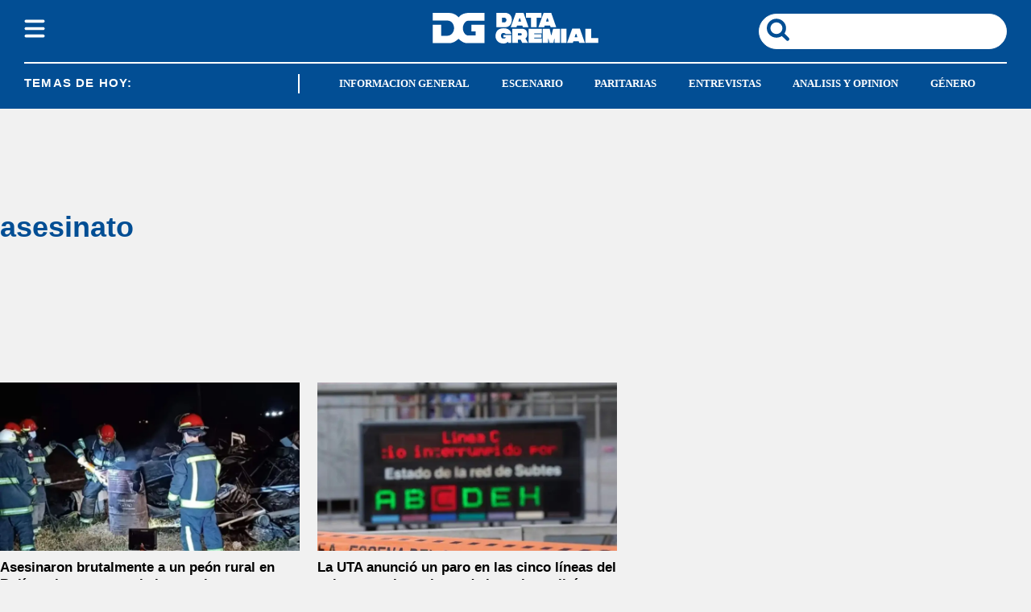

--- FILE ---
content_type: text/html; charset=utf-8
request_url: https://www.datagremial.com/tag/asesinato
body_size: 21283
content:
<!doctype html><html lang="es"><head><meta charset="utf-8"><meta name="viewport" content="width=device-width, initial-scale=1, minimum-scale=1, user-scalable=yes"><link as="script" crossorigin="anonymous" href="https://cdn.ampproject.org/v0.mjs" rel="modulepreload"><link rel="preconnect" href="https://www.googletagmanager.com"><link rel="preconnect" href="https://cdn.ampproject.org"><link rel="preload" as="image" href="/img/estructura/logo_new_h.svg"><link rel="preload" as="image" href="/img/estructura/logo_new.svg"><link rel="preconnect" href="https://fonts.googleapis.com"><link rel="preconnect" href="https://fonts.gstatic.com" crossorigin><meta name="language" content="es"><meta name="robots" content="index, follow"><meta name="distribution" content="global"><meta name="rating" content="general"><meta itemprop="genre" content="News"><meta http-equiv="X-UA-Compatible" content="IE=edge"><meta http-equiv="Content-Type" content="text/html; charset=utf-8"><meta name="twitter:card" content="summary_large_image"><meta name="twitter:site" content="@datagremialcom"><meta property="og:title" content="asesinato  | &#xDA;ltimas noticias en Datagremial.com"><meta name="twitter:title" content="asesinato  | &#xDA;ltimas noticias en Datagremial.com"><meta name="twitter:creator" content="@datagremialcom"><meta property="og:site_name" content="Data Gremial"><meta itemprop="headline" content="asesinato  | &#xDA;ltimas noticias en Datagremial.com"><meta name="publisher" content="Data Gremial"><meta name="description" content="&#xDA;ltimas noticias y an&#xE1;lisis en profundidad en tag asesinato en Datagremial.com. Mantente al d&#xED;a con los acontecimientos y tendencias m&#xE1;s importantes en Datagremial.com asesinato."><meta itemprop="url" content="https://www.datagremial.com/tag/asesinato"><meta property="og:url" content="https://www.datagremial.com/tag/asesinato"><meta property="og:description" content="&#xDA;ltimas noticias y an&#xE1;lisis en profundidad en tag asesinato en Datagremial.com. Mantente al d&#xED;a con los acontecimientos y tendencias m&#xE1;s importantes en Datagremial.com asesinato."><meta name="twitter:description" content="&#xDA;ltimas noticias y an&#xE1;lisis en profundidad en tag asesinato en Datagremial.com. Mantente al d&#xED;a con los acontecimientos y tendencias m&#xE1;s importantes en Datagremial.com asesinato."><meta property="og:image" content="https://pxcdn.datagremial.com/gremial/062022/1656432190843.jpg?cw=200"><meta property="og:width" content="1200"><meta property="og:height" content="630"><meta name="twitter:image" content="https://pxcdn.datagremial.com/gremial/062022/1656432190843.jpg?cw=200"><meta property="fb:app_id" content="551524789949108"><meta property="fb:pages" content="datagremial"><meta name="author" content="Data Gremial"><meta itemprop="author" content="Data Gremial"><meta itemprop="name" content="Data Gremial"><meta property="og:type" content="website"><meta name="theme-color" content="#ffffff"><meta name="application-name" content="Data Gremial"><meta name="apple-mobile-web-app-status-bar-style" content="black-translucent"><meta name="msapplication-TileImage" content="https://www.datagremial.com/img/favicons/ms-icon-144x144.png"><style amp-runtime i-amphtml-version="012512221826001">html{overflow-x:hidden!important}html.i-amphtml-fie{height:100%!important;width:100%!important}html:not([amp4ads]),html:not([amp4ads]) body{height:auto!important}html:not([amp4ads]) body{margin:0!important}body{-webkit-text-size-adjust:100%;-moz-text-size-adjust:100%;-ms-text-size-adjust:100%;text-size-adjust:100%}html.i-amphtml-singledoc.i-amphtml-embedded{-ms-touch-action:pan-y pinch-zoom;touch-action:pan-y pinch-zoom}html.i-amphtml-fie>body,html.i-amphtml-singledoc>body{overflow:visible!important}html.i-amphtml-fie:not(.i-amphtml-inabox)>body,html.i-amphtml-singledoc:not(.i-amphtml-inabox)>body{position:relative!important}html.i-amphtml-ios-embed-legacy>body{overflow-x:hidden!important;overflow-y:auto!important;position:absolute!important}html.i-amphtml-ios-embed{overflow-y:auto!important;position:static}#i-amphtml-wrapper{overflow-x:hidden!important;overflow-y:auto!important;position:absolute!important;top:0!important;left:0!important;right:0!important;bottom:0!important;margin:0!important;display:block!important}html.i-amphtml-ios-embed.i-amphtml-ios-overscroll,html.i-amphtml-ios-embed.i-amphtml-ios-overscroll>#i-amphtml-wrapper{-webkit-overflow-scrolling:touch!important}#i-amphtml-wrapper>body{position:relative!important;border-top:1px solid transparent!important}#i-amphtml-wrapper+body{visibility:visible}#i-amphtml-wrapper+body .i-amphtml-lightbox-element,#i-amphtml-wrapper+body[i-amphtml-lightbox]{visibility:hidden}#i-amphtml-wrapper+body[i-amphtml-lightbox] .i-amphtml-lightbox-element{visibility:visible}#i-amphtml-wrapper.i-amphtml-scroll-disabled,.i-amphtml-scroll-disabled{overflow-x:hidden!important;overflow-y:hidden!important}amp-instagram{padding:54px 0px 0px!important;background-color:#fff}amp-iframe iframe{box-sizing:border-box!important}[amp-access][amp-access-hide]{display:none}[subscriptions-dialog],body:not(.i-amphtml-subs-ready) [subscriptions-action],body:not(.i-amphtml-subs-ready) [subscriptions-section]{display:none!important}amp-experiment,amp-live-list>[update]{display:none}amp-list[resizable-children]>.i-amphtml-loading-container.amp-hidden{display:none!important}amp-list [fetch-error],amp-list[load-more] [load-more-button],amp-list[load-more] [load-more-end],amp-list[load-more] [load-more-failed],amp-list[load-more] [load-more-loading]{display:none}amp-list[diffable] div[role=list]{display:block}amp-story-page,amp-story[standalone]{min-height:1px!important;display:block!important;height:100%!important;margin:0!important;padding:0!important;overflow:hidden!important;width:100%!important}amp-story[standalone]{background-color:#000!important;position:relative!important}amp-story-page{background-color:#757575}amp-story .amp-active>div,amp-story .i-amphtml-loader-background{display:none!important}amp-story-page:not(:first-of-type):not([distance]):not([active]){transform:translateY(1000vh)!important}amp-autocomplete{position:relative!important;display:inline-block!important}amp-autocomplete>input,amp-autocomplete>textarea{padding:0.5rem;border:1px solid rgba(0,0,0,.33)}.i-amphtml-autocomplete-results,amp-autocomplete>input,amp-autocomplete>textarea{font-size:1rem;line-height:1.5rem}[amp-fx^=fly-in]{visibility:hidden}amp-script[nodom],amp-script[sandboxed]{position:fixed!important;top:0!important;width:1px!important;height:1px!important;overflow:hidden!important;visibility:hidden}
/*# sourceURL=/css/ampdoc.css*/[hidden]{display:none!important}.i-amphtml-element{display:inline-block}.i-amphtml-blurry-placeholder{transition:opacity 0.3s cubic-bezier(0.0,0.0,0.2,1)!important;pointer-events:none}[layout=nodisplay]:not(.i-amphtml-element){display:none!important}.i-amphtml-layout-fixed,[layout=fixed][width][height]:not(.i-amphtml-layout-fixed){display:inline-block;position:relative}.i-amphtml-layout-responsive,[layout=responsive][width][height]:not(.i-amphtml-layout-responsive),[width][height][heights]:not([layout]):not(.i-amphtml-layout-responsive),[width][height][sizes]:not(img):not([layout]):not(.i-amphtml-layout-responsive){display:block;position:relative}.i-amphtml-layout-intrinsic,[layout=intrinsic][width][height]:not(.i-amphtml-layout-intrinsic){display:inline-block;position:relative;max-width:100%}.i-amphtml-layout-intrinsic .i-amphtml-sizer{max-width:100%}.i-amphtml-intrinsic-sizer{max-width:100%;display:block!important}.i-amphtml-layout-container,.i-amphtml-layout-fixed-height,[layout=container],[layout=fixed-height][height]:not(.i-amphtml-layout-fixed-height){display:block;position:relative}.i-amphtml-layout-fill,.i-amphtml-layout-fill.i-amphtml-notbuilt,[layout=fill]:not(.i-amphtml-layout-fill),body noscript>*{display:block;overflow:hidden!important;position:absolute;top:0;left:0;bottom:0;right:0}body noscript>*{position:absolute!important;width:100%;height:100%;z-index:2}body noscript{display:inline!important}.i-amphtml-layout-flex-item,[layout=flex-item]:not(.i-amphtml-layout-flex-item){display:block;position:relative;-ms-flex:1 1 auto;flex:1 1 auto}.i-amphtml-layout-fluid{position:relative}.i-amphtml-layout-size-defined{overflow:hidden!important}.i-amphtml-layout-awaiting-size{position:absolute!important;top:auto!important;bottom:auto!important}i-amphtml-sizer{display:block!important}@supports (aspect-ratio:1/1){i-amphtml-sizer.i-amphtml-disable-ar{display:none!important}}.i-amphtml-blurry-placeholder,.i-amphtml-fill-content{display:block;height:0;max-height:100%;max-width:100%;min-height:100%;min-width:100%;width:0;margin:auto}.i-amphtml-layout-size-defined .i-amphtml-fill-content{position:absolute;top:0;left:0;bottom:0;right:0}.i-amphtml-replaced-content,.i-amphtml-screen-reader{padding:0!important;border:none!important}.i-amphtml-screen-reader{position:fixed!important;top:0px!important;left:0px!important;width:4px!important;height:4px!important;opacity:0!important;overflow:hidden!important;margin:0!important;display:block!important;visibility:visible!important}.i-amphtml-screen-reader~.i-amphtml-screen-reader{left:8px!important}.i-amphtml-screen-reader~.i-amphtml-screen-reader~.i-amphtml-screen-reader{left:12px!important}.i-amphtml-screen-reader~.i-amphtml-screen-reader~.i-amphtml-screen-reader~.i-amphtml-screen-reader{left:16px!important}.i-amphtml-unresolved{position:relative;overflow:hidden!important}.i-amphtml-select-disabled{-webkit-user-select:none!important;-ms-user-select:none!important;user-select:none!important}.i-amphtml-notbuilt,[layout]:not(.i-amphtml-element),[width][height][heights]:not([layout]):not(.i-amphtml-element),[width][height][sizes]:not(img):not([layout]):not(.i-amphtml-element){position:relative;overflow:hidden!important;color:transparent!important}.i-amphtml-notbuilt:not(.i-amphtml-layout-container)>*,[layout]:not([layout=container]):not(.i-amphtml-element)>*,[width][height][heights]:not([layout]):not(.i-amphtml-element)>*,[width][height][sizes]:not([layout]):not(.i-amphtml-element)>*{display:none}amp-img:not(.i-amphtml-element)[i-amphtml-ssr]>img.i-amphtml-fill-content{display:block}.i-amphtml-notbuilt:not(.i-amphtml-layout-container),[layout]:not([layout=container]):not(.i-amphtml-element),[width][height][heights]:not([layout]):not(.i-amphtml-element),[width][height][sizes]:not(img):not([layout]):not(.i-amphtml-element){color:transparent!important;line-height:0!important}.i-amphtml-ghost{visibility:hidden!important}.i-amphtml-element>[placeholder],[layout]:not(.i-amphtml-element)>[placeholder],[width][height][heights]:not([layout]):not(.i-amphtml-element)>[placeholder],[width][height][sizes]:not([layout]):not(.i-amphtml-element)>[placeholder]{display:block;line-height:normal}.i-amphtml-element>[placeholder].amp-hidden,.i-amphtml-element>[placeholder].hidden{visibility:hidden}.i-amphtml-element:not(.amp-notsupported)>[fallback],.i-amphtml-layout-container>[placeholder].amp-hidden,.i-amphtml-layout-container>[placeholder].hidden{display:none}.i-amphtml-layout-size-defined>[fallback],.i-amphtml-layout-size-defined>[placeholder]{position:absolute!important;top:0!important;left:0!important;right:0!important;bottom:0!important;z-index:1}amp-img[i-amphtml-ssr]:not(.i-amphtml-element)>[placeholder]{z-index:auto}.i-amphtml-notbuilt>[placeholder]{display:block!important}.i-amphtml-hidden-by-media-query{display:none!important}.i-amphtml-element-error{background:red!important;color:#fff!important;position:relative!important}.i-amphtml-element-error:before{content:attr(error-message)}i-amp-scroll-container,i-amphtml-scroll-container{position:absolute;top:0;left:0;right:0;bottom:0;display:block}i-amp-scroll-container.amp-active,i-amphtml-scroll-container.amp-active{overflow:auto;-webkit-overflow-scrolling:touch}.i-amphtml-loading-container{display:block!important;pointer-events:none;z-index:1}.i-amphtml-notbuilt>.i-amphtml-loading-container{display:block!important}.i-amphtml-loading-container.amp-hidden{visibility:hidden}.i-amphtml-element>[overflow]{cursor:pointer;position:relative;z-index:2;visibility:hidden;display:initial;line-height:normal}.i-amphtml-layout-size-defined>[overflow]{position:absolute}.i-amphtml-element>[overflow].amp-visible{visibility:visible}template{display:none!important}.amp-border-box,.amp-border-box *,.amp-border-box :after,.amp-border-box :before{box-sizing:border-box}amp-pixel{display:none!important}amp-analytics,amp-auto-ads,amp-story-auto-ads{position:fixed!important;top:0!important;width:1px!important;height:1px!important;overflow:hidden!important;visibility:hidden}amp-story{visibility:hidden!important}html.i-amphtml-fie>amp-analytics{position:initial!important}[visible-when-invalid]:not(.visible),form [submit-error],form [submit-success],form [submitting]{display:none}amp-accordion{display:block!important}@media (min-width:1px){:where(amp-accordion>section)>:first-child{margin:0;background-color:#efefef;padding-right:20px;border:1px solid #dfdfdf}:where(amp-accordion>section)>:last-child{margin:0}}amp-accordion>section{float:none!important}amp-accordion>section>*{float:none!important;display:block!important;overflow:hidden!important;position:relative!important}amp-accordion,amp-accordion>section{margin:0}amp-accordion:not(.i-amphtml-built)>section>:last-child{display:none!important}amp-accordion:not(.i-amphtml-built)>section[expanded]>:last-child{display:block!important}
/*# sourceURL=/css/ampshared.css*/</style><script data-auto async src="https://cdn.ampproject.org/v0.mjs" type="module" crossorigin="anonymous"></script><script async nomodule src="https://cdn.ampproject.org/v0.js"></script><script async custom-element="amp-accordion" src="https://cdn.ampproject.org/v0/amp-accordion-0.1.mjs" type="module" crossorigin="anonymous"></script><script async nomodule src="https://cdn.ampproject.org/v0/amp-accordion-0.1.js" custom-element="amp-accordion"></script><script async src="https://cdn.ampproject.org/v0/amp-ad-0.1.mjs" custom-element="amp-ad" type="module" crossorigin="anonymous"></script><script async nomodule src="https://cdn.ampproject.org/v0/amp-ad-0.1.js" custom-element="amp-ad"></script><script async src="https://cdn.ampproject.org/v0/amp-analytics-0.1.mjs" custom-element="amp-analytics" type="module" crossorigin="anonymous"></script><script async nomodule src="https://cdn.ampproject.org/v0/amp-analytics-0.1.js" custom-element="amp-analytics"></script><script async custom-element="amp-bind" src="https://cdn.ampproject.org/v0/amp-bind-0.1.mjs" type="module" crossorigin="anonymous"></script><script async nomodule src="https://cdn.ampproject.org/v0/amp-bind-0.1.js" custom-element="amp-bind"></script><script async custom-element="amp-carousel" src="https://cdn.ampproject.org/v0/amp-carousel-0.1.mjs" type="module" crossorigin="anonymous"></script><script async nomodule src="https://cdn.ampproject.org/v0/amp-carousel-0.1.js" custom-element="amp-carousel"></script><script async custom-element="amp-fit-text" src="https://cdn.ampproject.org/v0/amp-fit-text-0.1.mjs" type="module" crossorigin="anonymous"></script><script async nomodule src="https://cdn.ampproject.org/v0/amp-fit-text-0.1.js" custom-element="amp-fit-text"></script><script async src="https://cdn.ampproject.org/v0/amp-form-0.1.mjs" custom-element="amp-form" type="module" crossorigin="anonymous"></script><script async nomodule src="https://cdn.ampproject.org/v0/amp-form-0.1.js" custom-element="amp-form"></script><script async custom-element="amp-lightbox-gallery" src="https://cdn.ampproject.org/v0/amp-lightbox-gallery-0.1.mjs" type="module" crossorigin="anonymous"></script><script async nomodule src="https://cdn.ampproject.org/v0/amp-lightbox-gallery-0.1.js" custom-element="amp-lightbox-gallery"></script><script async custom-element="amp-selector" src="https://cdn.ampproject.org/v0/amp-selector-0.1.mjs" type="module" crossorigin="anonymous"></script><script async nomodule src="https://cdn.ampproject.org/v0/amp-selector-0.1.js" custom-element="amp-selector"></script><script async src="https://cdn.ampproject.org/v0/amp-sidebar-0.1.mjs" custom-element="amp-sidebar" type="module" crossorigin="anonymous"></script><script async nomodule src="https://cdn.ampproject.org/v0/amp-sidebar-0.1.js" custom-element="amp-sidebar"></script><script async custom-element="amp-sticky-ad" src="https://cdn.ampproject.org/v0/amp-sticky-ad-1.0.mjs" type="module" crossorigin="anonymous"></script><script async nomodule src="https://cdn.ampproject.org/v0/amp-sticky-ad-1.0.js" custom-element="amp-sticky-ad"></script><script async custom-element="amp-vimeo" src="https://cdn.ampproject.org/v0/amp-vimeo-0.1.mjs" type="module" crossorigin="anonymous"></script><script async nomodule src="https://cdn.ampproject.org/v0/amp-vimeo-0.1.js" custom-element="amp-vimeo"></script><script class="borrarScript" custom-element="comscore">var _comscore = _comscore || [];
          _comscore.push({
            c1: "2", c2: "37051645",
            options: {
                enableFirstPartyCookie: true,
                bypassUserConsentRequirementFor1PCookie: true
                }
            });
          (function() {
            var s = document.createElement("script"), el = document.getElementsByTagName("script")[0]; s.async = true;
            s.src = "https://sb.scorecardresearch.com/cs/37051645/beacon.js";
            el.parentNode.insertBefore(s, el);
          })();</script><script class="borrarScript" async custom-element="gpt-securepubads" src="https://securepubads.g.doubleclick.net/tag/js/gpt.js"></script><link rel="shortcut icon" href="https://www.datagremial.com/img/favicons/favicon-16x16.png"><link rel="icon" type="image/png" sizes="36x36" href="https://www.datagremial.com/img/favicons/android-icon-36x36.png"><link rel="icon" type="image/png" sizes="48x48" href="https://www.datagremial.com/img/favicons/android-icon-48x48.png"><link rel="icon" type="image/png" sizes="72x72" href="https://www.datagremial.com/img/favicons/android-icon-72x72.png"><link rel="icon" type="image/png" sizes="96x96" href="https://www.datagremial.com/img/favicons/android-icon-96x96.png"><link rel="icon" type="image/png" sizes="144x144" href="https://www.datagremial.com/img/favicons/android-icon-144x144.png"><link rel="icon" type="image/png" sizes="192x192" href="https://www.datagremial.com/img/favicons/android-icon-192x192.png"><title>asesinato | &#xDA;ltimas noticias en Datagremial.com</title><link rel="canonical" href="https://www.datagremial.com/tag/asesinato"><link rel="apple-touch-icon" sizes="57x57" href="https://www.datagremial.com/img/favicons/favicons/apple-icon-57x57.png"><link rel="apple-touch-icon" sizes="60x60" href="https://www.datagremial.com/img/favicons/apple-icon-60x60.png"><link rel="apple-touch-icon" sizes="72x72" href="https://www.datagremial.com/img/favicons/apple-icon-72x72.png"><link rel="apple-touch-icon" sizes="76x76" href="https://www.datagremial.com/img/favicons/apple-icon-76x76.png"><link rel="apple-touch-icon" sizes="114x114" href="https://www.datagremial.com/img/favicons/apple-icon-114x114.png"><link rel="apple-touch-icon" sizes="120x120" href="https://www.datagremial.com/img/favicons/apple-icon-120x120.png"><link rel="apple-touch-icon" sizes="144x144" href="https://www.datagremial.com/img/favicons/apple-icon-144x144.png"><link rel="apple-touch-icon" sizes="152x152" href="https://www.datagremial.com/img/favicons/apple-icon-152x152.png"><link rel="apple-touch-icon" sizes="180x180" href="https://www.datagremial.com/img/favicons/apple-icon-180x180.png"><link rel="manifest" href="https://www.datagremial.com/img/favicons/manifest.json"><div class="borrarScript"><script class="borrarScript" async custom-element="js_custom" type="text/javascript" src="/js/all.min.4a35df4.js"></script><script async custom-element="config-publis">window.googletag = window.googletag || {cmd: []};
        		var PX_DATA_EXPAND = 300;
            var PX_SPOT_DESKTOP = 1024;
        		googletag.cmd.push(function() {
        			googletag.pubads().setTargeting('isAMP', 'false');
        		});</script><script async custom-element="config-pub-tag">window.googletag = window.googletag || {cmd: []};
            googletag.cmd.push(function() {
              googletag.pubads().setTargeting('Tag', 'asesinato');
              googletag.pubads().enableSingleRequest();
              googletag.enableServices();
            });</script></div><script type="application/ld+json"></script><style amp-custom><link rel="preconnect" href="https://fonts.googleapis.com"><link rel="preconnect" href="https://fonts.gstatic.com" crossorigin>html,abbr,address,article,aside,audio,b,blockquote,body,caption,cite,code,dd,del,dfn,div,dl,dt,em,fieldset,figure,footer,form,h1,h2,h3,h4,h5,h6,header,i,iframe,img,ins,kbd,label,legend,li,main,mark,menu,nav,object,ol,p,pre,q,samp,section,small,span,strong,sub,sup,table,tbody,td,tfoot,th,thead,time,tr,ul,var,video{margin:0;padding:0;border:0;outline:0;vertical-align:baseline;background:transparent}article,aside,details,figcaption,figure,footer,header,main,menu,nav,section,summary{display:block}*,:after,:before{-webkit-box-sizing:border-box;-moz-box-sizing:border-box;-ms-box-sizing:border-box;-o-box-sizing:border-box;box-sizing:border-box}img{max-width:100%;border-width:0;vertical-align:middle;-ms-interpolation-mode:bicubic}form{margin:0 0 1.5}form fieldset{margin-bottom:1.5;padding:0;border-width:0}form legend{display:block;width:100%;margin-bottom:3;padding:0;color:#4d4d4d;border:0;border-bottom:1px solid #bfbfbf;white-space:normal}form legend small{font-size:.6rem;color:#bfbfbf}form p{margin-bottom:.75}form ul{list-style-type:none;margin:0 0 1.5;padding:0}form br{display:none}button,input,label,select,textarea{border-radius:3px;vertical-align:baseline}button,input,select,textarea{font-family:Roboto,sans-serif;-webkit-box-sizing:border-box;-moz-box-sizing:border-box;-ms-box-sizing:border-box;box-sizing:border-box}label{margin-bottom:.1875;font-weight:700;cursor:pointer}input,label,select,textarea{display:inline-block;color:#4d4d4d}input,select,textarea{vertical-align:middle;width:100%;padding:4px;margin-bottom:1.5;background-color:#fff;border:1px solid #bfbfbf;-webkit-appearance:none;-moz-appearance:none;appearance:none}input:hover,select:hover,textarea:hover{border-color:grey}.input-small{width:60px}.input-medium{width:150px}.input-big{width:300px}input[type=image]{width:auto;height:auto;padding:0;margin:3px 0;line-height:normal;cursor:pointer}input[type=checkbox],input[type=radio]{padding:0;margin:0 3px 0 0;line-height:normal;cursor:pointer;background-color:#fff}input[type=checkbox]:checked,input[type=radio]:checked{background-color:#bfbfbf;border-color:#fff;border-width:1px;box-shadow:0 0 0 1px #bfbfbf}input[type=radio]{border-radius:100%}label input[type=checkbox],label input[type=radio]{margin-right:15px}input[type=image]{border:0}input[type=file],input[type=image]{-webkit-box-shadow:none;box-shadow:none}input[type=file]{width:auto;padding:initial;line-height:normal;border:initial;background-color:transparent;background-color:initial}input[type=button],input[type=reset],input[type=submit]{width:auto;height:auto;cursor:pointer;overflow:visible}textarea{resize:vertical;height:auto;overflow:auto;vertical-align:top}input[type=hidden]{display:none}input[disabled],input[readonly],select[disabled],select[readonly],textarea[disabled],textarea[readonly]{-webkit-opacity:.5;-moz-opacity:.5;opacity:.5;cursor:not-allowed}input:focus,textarea:focus{border-color:#024e94,40%;box-shadow:0 0 1px 1px #bfbfbf;outline:0}::-webkit-input-placeholder{font-size:.8rem}input:-moz-placeholder{font-size:.8rem}.form{font-size:1rem;width:100%;margin:0}.form__label{color:#000;display:block;font-weight:400}.form__control,.form__label{position:relative;font-size:inherit}.form__control{box-sizing:border-box;clear:both;text-align:inherit;flex-grow:1}.form__input--checkbox,.form__input--date,.form__input--number,.form__input--radio,.form__input--text{font-size:inherit;margin:0}.form__textarea{resize:none;overflow:auto;font-size:inherit}.form__select{background:url(http://cdn1.iconfinder.com/data/icons/cc_mono_icon_set/blacks/16x16/br_down.png) no-repeat 99%}.form__option,.form__select{font-size:inherit}.form__submit{background-color:#fff;border-color:#dbdbdb;border-width:1px;color:#363636;cursor:pointer;justify-content:center;padding:calc(.5em - 1px) 1em;text-align:center;border-radius:3px;white-space:nowrap}.form__field{margin-bottom:1rem}.form__field.is-grouped{display:flex;flex-wrap:wrap;justify-content:space-between}.form__field.is-grouped>.form__control{width:100%;flex-shrink:0}.form__field.has-addons{display:flex;justify-content:flex-start}.form__field.has-addons .form__control:first-child:not(:only-child),.form__field.has-addons .form__control:first-child:not(:only-child) .form__input--text{border-bottom-right-radius:0;border-top-right-radius:0;border:0}.form__field.has-addons .form__control:last-child:not(:only-child),.form__field.has-addons .form__control:last-child:not(:only-child) .form__submit{border-bottom-left-radius:0;border-top-left-radius:0;border-left:1px solid #ccc;flex-grow:0}.form .loading-message{display:none}.form.amp-form-submitting .loading-message{display:block}.btn--brand,.btn--brand-color{display:inline-block;line-height:normal;color:#4d4d4d;text-align:center;vertical-align:middle;font-size:1rem;white-space:nowrap;background-color:transparent;border:solid;border-width:1px 1px 2px;cursor:pointer;margin:0;padding:8px 16px;border-radius:3px;-webkit-transition:all .3s ease-in;-moz-transition:all .3s ease-in;-ms-transition:all .3s ease-in;-o-transition:all .3s ease-in;transition:all .3s ease-in}.btn--brand-color:hover,.btn--brand:hover{text-decoration:none;color:#4d4d4d}.btn--brand-color:active,.btn--brand-color:focus,.btn--brand:active,.btn--brand:focus{outline:0}.btn--brand-color:visited,.btn--brand:visited{color:#4d4d4d}.btn--brand,.btn--brand:hover,.btn--brand:visited{color:#024e94}.btn--brand-color{background-color:#024e94;color:#fff;border-radius:4px;margin:15px 0}.btn--brand-color:hover,.btn--brand-color:visited{color:#fff}.btn--link,.btn--link:hover,.btn--link:visited{color:#024e94}.is-fullwidth{width:100%}.is-1by1,.is-square{padding-top:100%}.is-5by4{padding-top:80%}.is-4by3{padding-top:75%}.is-3by2{padding-top:66.6666%}.is-5by3{padding-top:60%}.is-16by9{padding-top:56.25%}.is-2by1{padding-top:50%}.is-3by1{padding-top:33.3333%}.is-4by5{padding-top:125%}.is-3by4{padding-top:133.3333%}.is-2by3{padding-top:150%}.is-3by5{padding-top:166.6666%}.is-9by16{padding-top:177.7777%}.is-1by2{padding-top:200%}.is-1by3{padding-top:300%}a{text-decoration:none;outline:0}a,a:hover,a:visited{color:color-brand(color-brand)}a:hover{text-decoration:underline}a:focus{outline:thin dotted;color:color-brand(color-brand)}a:active,a:hover{outline:0}h1,h2,h3,h4,h5,h6{margin:0;font-family:Roboto,sans-serif;font-weight:400;color:inherit;text-rendering:optimizelegibility}h1.altheader,h2.altheader,h3.altheader,h4.altheader,h5.altheader,h6.altheader{color:#4d4d4d;text-transform:uppercase;display:block}.h1,h1{font-size:2.5rem}.h1,.h2,h1,h2{margin-bottom:0;line-height:1.5}.h2,h2{font-size:2.4rem}.h3,h3{font-size:2.1rem}.h3,.h4,h3,h4{margin-bottom:0;line-height:1.5}.h4,h4{font-size:1.8rem}.h5,h5{font-size:1.6rem}.h5,.h6,h5,h6{margin-bottom:0;line-height:1.5}.h6,h6{font-size:1.4rem}address,dl,ol,p,ul{margin-bottom:1.5;line-height:1.5}small{font-size:.6rem;color:#4d4d4d}ol,ul{margin:0 0 1.5;padding:0 0 0 60px}li ol,li ul{margin:0}blockquote{margin:0 0 1.5;padding-left:60px;border-left:2px solid #f2f2f2;font-family:Poppins,sans-serif;font-style:normal}blockquote p{font-size:.8rem;color:#4d4d4d;line-height:1.5}blockquote p,q{font-style:italic}q{quotes:none}blockquote p:after,blockquote p:before,q:after,q:before{content:""}cite{font-style:normal}dd,dl{margin-bottom:1.5}dt{font-weight:700}.dl-horizontal dt{float:left;clear:left;width:20.25%;text-align:right}.dl-horizontal dd{margin-left:22.78%}abbr[title]{border-bottom:1px dotted #f2f2f2;cursor:help}b,strong{font-weight:700}dfn{font-style:italic}ins{background-color:#fff;text-decoration:none}ins,mark{color:#4d4d4d}mark{background-color:#ff0}code,kbd,pre,samp{font-family:Courier New,monospace;font-size:.8rem;line-height:1.5}code{background-color:#f5f2f0;padding:.1em .3em;border-radius:3px}pre{white-space:pre;white-space:pre-wrap;word-wrap:break-word}sub,sup{position:relative;font-size:.6rem;line-height:0;vertical-align:1.5}sup{top:-.5em}sub{bottom:-.25em}hr{clear:both;display:block;margin:1.5 0;padding:0;height:1px;border:0;border-top:1px solid #f2f2f2}.intro{font-weight:700}.font-x-small{font-size:.6rem}.font-small{font-size:.8rem}.font-normal{font-size:1rem}.font-big{font-size:1.5rem}.font-huge{font-size:2rem}.m-none{margin:0}.p-none{padding:0}.m-t-none{margin-top:0}.p-t-none{padding-top:0}.m-r-none{margin-right:0}.p-r-none{padding-right:0}.m-b-none{margin-bottom:0}.p-b-none{padding-bottom:0}.m-l-none{margin-left:0}.p-l-none{padding-left:0}.m-xxs{margin:.125rem}.p-xxs{padding:.125rem}.m-t-xxs{margin-top:.125rem}.p-t-xxs{padding-top:.125rem}.m-r-xxs{margin-right:.125rem}.p-r-xxs{padding-right:.125rem}.m-b-xxs{margin-bottom:.125rem}.p-b-xxs{padding-bottom:.125rem}.m-l-xxs{margin-left:.125rem}.p-l-xxs{padding-left:.125rem}.m-xs{margin:.25rem}.p-xs{padding:.25rem}.m-t-xs{margin-top:.25rem}.p-t-xs{padding-top:.25rem}.m-r-xs{margin-right:.25rem}.p-r-xs{padding-right:.25rem}.m-b-xs{margin-bottom:.25rem}.p-b-xs{padding-bottom:.25rem}.m-l-xs{margin-left:.25rem}.p-l-xs{padding-left:.25rem}.m-sm{margin:.5rem}.p-sm{padding:.5rem}.m-t-sm{margin-top:.5rem}.p-t-sm{padding-top:.5rem}.m-r-sm{margin-right:.5rem}.p-r-sm{padding-right:.5rem}.m-b-sm{margin-bottom:.5rem}.p-b-sm{padding-bottom:.5rem}.m-l-sm{margin-left:.5rem}.p-l-sm{padding-left:.5rem}.m-md{margin:1rem}.p-md{padding:1rem}.m-t-md{margin-top:1rem}.p-t-md{padding-top:1rem}.m-r-md{margin-right:1rem}.p-r-md{padding-right:1rem}.m-b-md{margin-bottom:1rem}.p-b-md{padding-bottom:1rem}.m-l-md{margin-left:1rem}.p-l-md{padding-left:1rem}.m-lg{margin:2rem}.p-lg{padding:2rem}.m-t-lg{margin-top:2rem}.p-t-lg{padding-top:2rem}.m-r-lg{margin-right:2rem}.p-r-lg{padding-right:2rem}.m-b-lg{margin-bottom:2rem}.p-b-lg{padding-bottom:2rem}.m-l-lg{margin-left:2rem}.p-l-lg{padding-left:2rem}.m-xl{margin:4rem}.p-xl{padding:4rem}.m-t-xl{margin-top:4rem}.p-t-xl{padding-top:4rem}.m-r-xl{margin-right:4rem}.p-r-xl{padding-right:4rem}.m-b-xl{margin-bottom:4rem}.p-b-xl{padding-bottom:4rem}.m-l-xl{margin-left:4rem}.p-l-xl{padding-left:4rem}.m-xxl{margin:8rem}.p-xxl{padding:8rem}.m-t-xxl{margin-top:8rem}.p-t-xxl{padding-top:8rem}.m-r-xxl{margin-right:8rem}.p-r-xxl{padding-right:8rem}.m-b-xxl{margin-bottom:8rem}.p-b-xxl{padding-bottom:8rem}.m-l-xxl{margin-left:8rem}.p-l-xxl{padding-left:8rem}.dropdown{display:inline-block;position:relative}.dropdown .dd-button{display:inline-block;border:1px solid grey;border-radius:4px;padding:10px 30px 10px 20px;background-color:#fff;cursor:pointer;white-space:nowrap}.dropdown .dd-input{display:none}.dropdown .dd-menu{position:absolute;top:100%;border:1px solid #ccc;border-radius:4px;padding:0;margin:2px 0 0;box-shadow:0 0 6px 0 rgba(0,0,0,.1);background-color:#fff;list-style-type:none}.dropdown .dd-input+.dd-menu{display:none}.dropdown .dd-input:checked+.dd-menu{display:block}.dropdown .dd-menu li{padding:10px 20px;cursor:pointer;white-space:nowrap}.dropdown .dd-menu li:hover{background-color:#f6f6f6}.dropdown .dd-menu li a{display:block;margin:-10px -20px;padding:10px 20px}.dropdown .dd-menu li.divider{padding:0;border-bottom:1px solid #ccc}.dropdown.dd-top .dd-menu{bottom:100%;top:auto}.dropdown.dd-right .dd-menu{right:0}.chevron:before{content:"";display:inline-block;height:10px;left:2px;position:relative;top:5px;transform:rotate(-45deg);vertical-align:top;width:10px;border-color:#000;border-style:solid;border-width:2px 2px 0 0}.chevron.right:before{left:0;transform:rotate(45deg)}.chevron.left:before{left:4px;transform:rotate(-135deg)}.chevron.bottom:before{top:0;transform:rotate(135deg)}.dropdown_list{position:relative;display:inline-block}.dropdown_list:hover .dropdown-content{display:block}.dropdown_list .dropbtn{background-color:#4caf50;color:#fff;padding:16px;font-size:16px;border:0}.dropdown_list .dropbtn:focus,.dropdown_list .dropbtn:hover{background-color:#3e8e41}.dropdown_list .dropdown-content{display:none;position:absolute;background-color:#f1f1f1;min-width:160px;box-shadow:0 8px 16px 0 rgba(0,0,0,.2);z-index:1}.dropdown_list .dropdown-content a{color:#000;padding:12px 16px;text-decoration:none;display:block}.dropdown_list .dropdown-content a:hover{background-color:#ddd}.dropdown_list_btn{position:relative;display:inline-block}.dropdown_list_btn .dropbtn{background-color:#4caf50;color:#fff;padding:16px;font-size:16px;border:0;cursor:pointer}.dropdown_list_btn .dropbtn:focus,.dropdown_list_btn .dropbtn:hover{background-color:#3e8e41}.dropdown_list_btn .dropdown-content{display:none;position:absolute;background-color:#f1f1f1;min-width:160px;box-shadow:0 8px 16px 0 rgba(0,0,0,.2);z-index:1}.dropdown_list_btn .dropdown-content a{color:#000;padding:12px 16px;text-decoration:none;display:block}.dropdown_list_btn .dropdown-content a:hover{background-color:#ddd}.dropup_list_btn{position:relative;display:inline-block}.dropup_list_btn .dropbtn{background-color:#4caf50;color:#fff;padding:16px;font-size:16px;border:0;cursor:pointer}.dropup_list_btn .dropbtn:focus,.dropup_list_btn .dropbtn:hover{background-color:#3e8e41}.dropup_list_btn .dropup-content{display:none;position:absolute;background-color:#f1f1f1;min-width:160px;box-shadow:0 8px 16px 0 rgba(0,0,0,.2);z-index:1;bottom:50px}.dropup_list_btn .dropup-content a{color:#000;padding:12px 16px;text-decoration:none;display:block}.dropup_list_btn .dropup-content a:hover{background-color:#ddd}.menu .closer,.menu input,.menu input:checked~.opener,.menu ul{display:none}.menu input:checked~.closer,.menu input:checked~ul{display:flex}.arrow{width:0;height:0;position:relative}.arrow__container{opacity:1;color:#fff;background-color:rgba(0,0,0,.07);width:50px;height:40px;position:absolute;right:0;top:0;z-index:99;display:flex;align-items:center;justify-content:center}.arrow--up{border-color:transparent transparent #84d087;border-style:solid;border-width:0 5px 7px}.arrow--up .is-inverse{border-top-color:#f16b6b}.arrow--down{border-top:7px solid #f16b6b;border-left:5px solid transparent;border-right:5px solid transparent}.arrow--down .is-inverse{border-top-color:#84d087}.arrow--equal:after{content:"=";color:#36c;top:-10px;position:absolute}amp-img.contain img{object-fit:contain}amp-selector[role=tablist].tabs-with-selector [role=tab][selected]{outline:0;border-bottom:2px solid #024e94}amp-selector[role=tablist].tabs-with-selector{display:flex}amp-selector[role=tablist].tabs-with-selector [role=tab]{width:100%;text-align:center;padding:.5rem}amp-selector.tabpanels [role=tabpanel]{display:none;padding:2rem}amp-selector.tabpanels [role=tabpanel][selected]{outline:0;display:block}amp-selector[role=tablist] [role=tab][selected]+[role=tabpanel]{display:block}amp-carousel{margin:15px 0}.amp-form-submit-success{color:#5bb75b}.amp-form-submit-error{color:#da4f49}/*!
         * Hamburgers
         * @description Tasty CSS-animated hamburgers
         * @author Jonathan Suh @jonsuh
         * @site https://jonsuh.com/hamburgers
         * @link https://github.com/jonsuh/hamburgers
         */.hamburger{padding:0;display:inline-block;cursor:pointer;transition-property:opacity,filter;transition-duration:.15s;transition-timing-function:linear;font:inherit;color:inherit;text-transform:none;background-color:transparent;border:0;margin:0;overflow:visible}.hamburger-box{width:21px;height:16px;display:inline-block;position:relative}.hamburger-box:hover .hamburger-inner,.hamburger-box:hover .hamburger-inner:after,.hamburger-box:hover .hamburger-inner:before{background-color:#024e94}.hamburger-inner{display:block;top:50%;margin-top:-1px}.hamburger-inner,.hamburger-inner:after,.hamburger-inner:before{width:21px;height:2px;background-color:#00f;border-radius:10px;position:absolute;transition-property:transform;transition-duration:.15s;transition-timing-function:ease}.hamburger-inner:after,.hamburger-inner:before{content:"";display:block}.hamburger-inner:before{top:-7px;width:21px}.hamburger-inner:after{bottom:-7px}.hamburger--squeeze .hamburger-inner{transition-duration:75ms;transition-timing-function:cubic-bezier(.55,.055,.675,.19)}.hamburger--squeeze .hamburger-inner:before{transition:top 75ms ease .12s,opacity 75ms ease}.hamburger--squeeze .hamburger-inner:after{transition:bottom 75ms ease .12s,transform 75ms cubic-bezier(.55,.055,.675,.19)}.hamburger--squeeze.is-active .hamburger-inner{transform:rotate(45deg);transition-delay:.12s;transition-timing-function:cubic-bezier(.215,.61,.355,1)}.hamburger--squeeze.is-active .hamburger-inner:before{top:0;opacity:0;transition:top 75ms ease,opacity 75ms ease .12s}.hamburger--squeeze.is-active .hamburger-inner:after{bottom:0;transform:rotate(-90deg);transition:bottom 75ms ease,transform 75ms cubic-bezier(.215,.61,.355,1) .12s}*{box-sizing:border-box}.columns{position:relative;display:-webkit-flex;align-items:flex-start;display:flex;-webkit-backface-visibility:hidden;backface-visibility:hidden;-webkit-flex-flow:row wrap;flex-flow:row wrap;width:100%}.nowrap{-webkit-flex-wrap:nowrap;flex-wrap:nowrap}.wrap-reverse{-webkit-flex-wrap:wrap-reverse;flex-wrap:wrap-reverse}.justify-start{-webkit-justify-content:flex-start;justify-content:flex-start}.justify-end{-webkit-justify-content:flex-end;justify-content:flex-end}.justify-center{-webkit-justify-content:center;justify-content:center}.justify-space{-webkit-justify-content:space-between;justify-content:space-between}.justify-around{-webkit-justify-content:space-around;justify-content:space-around}.reverse{-webkit-flex-direction:row-reverse;flex-direction:row-reverse}.vertical{-webkit-flex-direction:column;flex-direction:column}.vertical,.vertical.reverse{-webkit-flex-wrap:nowrap;flex-wrap:nowrap}.vertical.reverse{-webkit-flex-direction:column-reverse;flex-direction:column-reverse}.align-top{-webkit-align-items:flex-start;align-items:flex-start;-webkit-align-self:flex-start;align-self:flex-start}.align-bottom{-webkit-align-items:flex-end;align-items:flex-end;-webkit-align-self:flex-end;align-self:flex-end}.align-center{-webkit-align-items:center;align-items:center;-webkit-align-self:center;align-self:center}.align-baseline{-webkit-align-items:baseline;align-items:baseline}.align-stretch{-webkit-align-items:stretch;align-items:stretch}[class*=" item"],[class^=item]{display:block;flex-basis:0;flex-shrink:0;flex-grow:1;align-items:flex-start;min-height:0;min-width:0}@media(min-width:64em){[class*=" item"],[class^=item]{padding:15px}}.item.flex{display:block;width:100%;flex-basis:100%;padding:0;margin:0}@media(min-width:64em){.item.flex{flex-basis:0;display:flex}}.item.is-body{flex-basis:100%;padding:18px 0}@media(min-width:64em){.item.is-body{padding:18px 10px;max-width:calc(100% - $columna-fija);flex-basis:0}}.item.is-narrow{flex-basis:100%}@media(min-width:64em){.item.is-narrow{flex:none}}.item.is-narrow .box{padding:0;width:100%}@media(min-width:64em){.item.is-narrow .box{width:320px;margin:0 10px}}.item.clear{margin:0;padding:0}.item.is-1{flex-basis:100%}@media(min-width:64em){.item.is-1{flex:0 0 8.33333%}}.item.is-2{flex-basis:100%}@media(min-width:64em){.item.is-2{flex:0 0 16.66667%}}.item.is-3{flex-basis:100%}@media(min-width:64em){.item.is-3{flex:0 0 25%}}.item.is-4{flex-basis:100%}@media(min-width:64em){.item.is-4{flex:0 0 33.33333%}}.item.is-5{flex-basis:100%}@media(min-width:64em){.item.is-5{flex:0 0 41.66667%}}.item.is-6{flex-basis:100%}@media(min-width:64em){.item.is-6{flex:0 0 50%}}.item.is-7{flex-basis:100%}@media(min-width:64em){.item.is-7{flex:0 0 58.33333%}}.item.is-8{flex-basis:100%}@media(min-width:64em){.item.is-8{flex:0 0 66.66667%}}.item.is-9{flex-basis:100%}@media(min-width:64em){.item.is-9{flex:0 0 75%}}.item.is-10{flex-basis:100%}@media(min-width:64em){.item.is-10{flex:0 0 83.33333%}}.item.is-11{flex-basis:100%}@media(min-width:64em){.item.is-11{flex:0 0 91.66667%}}.item.is-12{flex-basis:100%}@media(min-width:64em){.item.is-12{flex:0 0 100%}}.has-margin-top-0{margin-top:0}.has-padding-top-0{padding-top:0}.has-margin-left-0{margin-left:0}.has-padding-left-0{padding-left:0}.has-margin-bottom-0{margin-bottom:0}.has-padding-bottom-0{padding-bottom:0}.has-margin-right-0{margin-right:0}.has-padding-right-0{padding-right:0}.tile{align-items:stretch;display:block;flex-basis:0;flex-grow:1;flex-shrink:1;min-height:min-content;min-height:-moz-min-content;flex-wrap:wrap}.tile.is-ancestor{margin-top:-15px}.tile.is-child{margin:0}.tile.is-parent{padding:15px}.tile.is-vertical{flex-direction:column}.tile>.tile.is-child:not(:last-child){margin-bottom:30px}@media(min-width:43.75em){.tile:not(.is-child){display:flex}.tile.is-1{flex:none;width:8.33333%}.tile.is-2{flex:none;width:16.66667%}.tile.is-3{flex:none;width:25%}.tile.is-4{flex:none;width:33.33333%}.tile.is-5{flex:none;width:41.66667%}.tile.is-6{flex:none;width:50%}.tile.is-7{flex:none;width:58.33333%}.tile.is-8{flex:none;width:66.66667%}.tile.is-9{flex:none;width:75%}.tile.is-10{flex:none;width:83.33333%}.tile.is-11{flex:none;width:91.66667%}.tile.is-12{flex:none;width:100%}}.nav__items{list-style:none;padding:0;margin:0;position:relative;background-color:transparent;text-align:center}.nav__item{position:relative;display:inline-block}.nav__item--link{position:relative;display:block;color:#d9d9d9;padding:10px 6px;z-index:2;text-decoration:none;font-size:13px;background-color:transparent;transition:background-color .25s ease}.nav__item--link:focus,.nav__item--link:hover{background-color:transparent;color:#fff}.nav__item--dropeable{display:flex;flex-direction:column}.nav__item--dropeable .nav__item--droper{display:flex}.nav__item--dropeable .nav__item--link{flex-grow:1}.nav__item--dropeable:focus-within .nav__item--drop .nav__item--link,.nav__item--dropeable:focus .nav__item--drop .nav__item--link,.nav__item--dropeable:hover .nav__item--drop .nav__item--link{color:#006ab5}.nav__item--drop{left:0;top:100%;text-align:left;opacity:0;transform:translateY(-20px);height:1px;min-width:100%;transition:transform .2s ease-in-out,opacity .1s ease-out;overflow:hidden;z-index:1;background-color:#f3f3f3;border:1px solid #333;border-top:0}@media(min-width:64em){.nav__item--drop{position:absolute}}.nav__item--drop .nav__item--link{background-color:#f3f3f3;padding:7.5px 15px;white-space:nowrap;font-size:12px;line-height:16px;font-weight:400}.nav__item--drop .nav__item--link:focus,.nav__item--drop .nav__item--link:hover{background-color:#fff}.nav__item--drop:focus-within .nav__item--link{color:#006ab5}.nav__item--drop:focus-within,.nav__item--link:focus+.nav__item--drop,.nav__item:hover .nav__item--drop{opacity:1;transform:translateY(0);height:auto;z-index:1}html{background:#f1f1f1;font-size:16px;-webkit-overflow-scrolling:touch;-webkit-tap-highlight-color:transparent;-webkit-text-size-adjust:100%;-ms-text-size-adjust:100%}body{margin:0;padding:0;width:100%;background-color:transparent;font-family:Roboto,sans-serif;line-height:1.5;color:#4d4d4d;position:relative}button{cursor:pointer}a{color:inherit;font-size:inherit;font-weight:inherit}a,button{outline:0}a:active,a:focus,a:hover,button:active,button:focus,button:hover{text-decoration:none}ul{padding:0;list-style:none}.icon{display:inline-block;stroke-width:0;stroke:currentColor;fill:currentColor;vertical-align:middle}.img--circle{border-radius:100%}.center{display:flex;justify-content:center;align-items:center}.centertext{text-align:center}section{display:block}amp-img img{object-fit:cover}.container{flex-grow:1;margin:0 auto;position:relative;width:100%;max-width:1160px;display:flex;color:#000;padding:0 1.21875em}@media(min-width:48em){.container{padding:0 2.15625em;padding:0 2.125rem}}@media(min-width:64em){.container{padding:0}}.container-responsive{margin-inline:auto;max-width:1160px;width:calc(100% - 32px)}@media(min-width:48em){.container-responsive{width:calc(100% - 68px)}}@media(min-width:90em){.container-responsive{width:calc(100% - 284px)}}.container--black{background:#006ab5}@media(min-width:48em){.container--black{padding:2.125rem 0}}@media(min-width:64em){.container--black{padding:2.5625rem 0}}.loader{border:3px solid #f3f3f3;border-top-color:#0057e1;border-radius:50%;width:25px;height:25px;animation:spin 2s linear infinite}#sitio{position:relative}#sitio,body{background-color:#f1f1f1}.ul-social{margin:0}.ul-social__item{display:inline-block;margin:0 5px}.ul-social--sidebar{padding:15px}.ul-social.ul-social--footer{padding:0 0 0 15px;margin:0;width:auto;justify-content:end}@media(min-width:48em){.ul-social.ul-social--footer{width:100%}}.div-sticky{position:sticky;top:81px}.bloque-titulo{margin-bottom:25px}.bloque-titulo__container{color:#2e2e2e;width:100%;position:relative;display:flex;padding-left:10px;padding-right:10px;align-items:center}.bloque-titulo__link{font-size:1.5rem;font-weight:700;line-height:30px;color:#2e2e2e;margin:0;text-transform:uppercase;border-left:5px solid #ed1827;padding-left:20px;letter-spacing:.15em}@media(min-width:48em){.bloque-titulo__link{font-size:1.875rem}.bloque-titulo{margin:40px 0}}.zoom{transition:.1s}.zoom:hover{transform:scale(1.05)}amp-carousel>div:first-child{scrollbar-width:none}amp-carousel>div:first-child::-webkit-scrollbar{display:none}input[type=search]::-ms-clear,input[type=search]::-ms-reveal{display:none;width:0;height:0}input[type=search]::-webkit-search-cancel-button,input[type=search]::-webkit-search-decoration,input[type=search]::-webkit-search-results-button,input[type=search]::-webkit-search-results-decoration{display:none}.header{background-color:#024e94;position:sticky;width:100%;height:80px;top:0;flex-direction:column;z-index:100;font-family:Roboto,sans-serif;display:flex}.header .search_wrapper-desktop{display:none}.header .close-sidebar{display:none;z-index:2}.header .active .close-sidebar{display:block}.header .active .open-sidebar{display:none}.header button{background-color:transparent;border:0}.header .user__icon{fill:transparent}.header .hamburguer__icon{color:#fff;fill:#fff}.header .search__icon{fill:#1b1d30}.header__hamburger-container{margin-right:1.25em}.header .container{flex-wrap:nowrap;align-items:center}.header .grilla{height:76px;align-items:center}.header .izquierda{flex-basis:15%;font-size:.75rem;display:flex;align-items:center;justify-content:flex-start}.header .centro{flex-basis:70%;display:flex;justify-content:center;align-items:center;padding:0}.header .centro .hide_m{display:none}@media(min-width:64em){.header .centro .hide_m{display:flex}}.header .centro .hide_d{display:flex}@media(min-width:64em){.header .centro .hide_d{display:none}}.header .derecha{display:flex;justify-content:flex-end;flex-basis:15%;font-size:.8125rem;font-weight:700;align-items:center}.header .derecha .boton{display:none}.header .derecha .newsletter{border:0;background-color:#fff;font-family:Open Sans,sans-serif;color:#003491;border-radius:3px;height:22px;font-weight:700;width:95px;height:23px}.header .derecha .registro{color:#fff;font-family:Open Sans,sans-serif}.header .derecha .login,.header .derecha .registro{border:0;background-color:transparent;font-weight:700}.header__buscador{display:none;margin-right:1.4375em}.header__buscador form{display:flex}.header__buscador-button{border:0;background:0;outline:0}.header__buscador-button .icon-buscador{vertical-align:bottom}.header__buscador-input{display:none}.header__buscador:focus-within .header__buscador-button{padding:0}.header__buscador:focus-within .header__buscador-button .search__icon{display:none}.header__buscador:focus-within .header__buscador-input{display:block;border:2px solid #fff;border-radius:4px;width:232px;height:36px;background-color:transparent;color:#fff;font-size:1rem;padding:9px 14px}.header .form{display:flex;justify-content:center}.header .form__submit{border:0}.header__logo{text-align:center}.header-tablet{display:none;position:sticky;top:0;background-color:#024e94;z-index:100;width:100%;height:76px;align-items:center;justify-content:space-between;padding:0 30px}.header-tablet .close-sidebar,.header-tablet .input-wrapper{display:none}.header-tablet .close-sidebar{width:26px}.header-tablet .active .close-sidebar{display:block}.header-tablet .active .open-sidebar{display:none}.header-tablet .cross-span{display:flex;align-items:center;padding:0 15px;cursor:pointer;background:0;border:0}.header-tablet .close-sidebar,.header-tablet .open-search,.header-tablet .open-sidebar{background:0;color:inherit;border:0;padding:0;font:inherit;cursor:pointer;outline:inherit}.header-tablet .open-search{fill:transparent}.header-tablet .form__tablet{display:flex;border-radius:2em;background-color:#fff}@media(min-width:48em){.header{display:none;height:72px}.header-tablet .header__logo svg{width:215px;height:33px}.header .grilla{height:97.5px}.header .search_wrapper{display:none}.header .search_wrapper-mobile{display:flex}.header-tablet{display:grid;grid-template-columns:1fr 1fr 1fr;align-items:center;height:77px}}@media(min-width:64em){.header .container{max-width:1600px;padding:0 20px}.header-tablet .header__logo svg{width:300px;height:38px}}@media(min-width:1160px){.header .grilla{height:60px}.header__buscador{display:flex}.header .derecha,.header .izquierda{flex-basis:37%}.header .derecha .boton{display:block;margin-left:1em}}@media(min-width:1160px) and (min-width:1230px){.header .derecha .boton{margin-left:1.75em}}@media(min-width:1160px){.header .derecha .user{display:none}.header .derecha .login{margin:0}.header .centro{flex-basis:26%}}.container__search{position:fixed;top:80px;height:58px;display:none}@media(min-width:48em){.container__search{display:flex;position:static;align-items:center;margin-left:auto}}.container__search.opened{display:flex;justify-content:center;align-items:center;width:100%;background-color:#024e94}.container__search .form input:focus{box-shadow:none}.container__search .form .search__icon{fill:transparent}.container__search .form__control{display:flex;background-color:#fff;border:1px solid #f9f9f9;height:44px;border-radius:36px;width:316px}@media(min-width:48em){.container__search .form__control{width:256px}}@media(min-width:64em){.container__search .form__control{width:308px}}.container__search .form__sub{padding:0;display:flex;align-items:center;justify-content:center}.container__search .form__input--text{background-color:transparent;border:0;padding-left:10px}.container__search .form__submit{background-color:transparent;border-color:transparent;border-width:1px;color:#363636;cursor:pointer;justify-content:center;padding:0;text-align:center;border-radius:3px;white-space:nowrap}.container__search .form__field{margin-bottom:0}.container__search .form__reset{border:0;position:relative;right:15px;font-size:1.5625rem;font-weight:700;color:#024e94}.container__search .search-input{width:316px;border-radius:30px;height:40px}#search-controls.opened .open-search,.close-search{display:none}#search-controls.opened .close-search{display:block}@media(min-width:48em){#search-controls{display:none}}.subheader{background-color:#024e94}.subheader .temas__item{font-family:Roboto;font-size:.875rem;font-weight:900;line-height:21px}.subheader .no-hover{text-transform:uppercase}.subheader.mobile{display:block}.subheader.mobile.hide .wrapper-subheader{display:none}.subheader.mobile.hide .container__search{display:flex}.subheader.mobile .amp-carousel-button{display:none}.subheader.mobile .container{padding:0 20px;height:57px;border-bottom:0}@media(min-width:31.25em){.subheader.mobile .container{padding:0 30px}}@media(min-width:48em){.subheader.mobile .container{padding:0 35px}}@media(min-width:64em){.subheader.mobile .container{padding:0 45px;max-width:994px}}@media(min-width:1160px){.subheader.mobile .container{display:none}}.subheader.mobile .seccion__hover{height:55px;display:flex;align-items:center;margin-right:.75em}@media(min-width:48em){.subheader.mobile .seccion__hover{margin-right:27px}}.subheader.desktop{display:none}@media(min-width:1160px){.subheader.desktop{display:block;padding:0 15px}}.subheader.desktop .container{height:63px;padding:0;display:flex;max-width:904px}@media(min-width:80em){.subheader.desktop .container{max-width:1000px}}@media(min-width:90em){.subheader.desktop .container{max-width:1150px}}.tercer{background-color:#f1f1f1;height:50px;padding:0 20px;color:#000;display:none}@media(min-width:31.25em){.tercer{padding:0 30px}}@media(min-width:48em){.tercer{padding:0 15px}}@media(min-width:64em){.tercer{display:flex}.tercer,.tercer .columns{padding:0 10px}}.tercer .is-6{flex-basis:49.80%;font-size:.875rem}.tercer .valor{font-weight:400;margin-right:1.5625em}@media(min-width:64em){.tercer .valor{margin-right:0}}.tercer .valor:last-child{margin-right:0}.tercer .texto{color:#ed1827;font-weight:700}.tercer .white-line{color:#fff}.tercer .temas{align-items:center;padding-left:0;padding-right:35px}.tercer .temas,.tercer .temas .ttags{display:flex;justify-content:space-between}@media(min-width:554px){.tercer .temas{padding-right:75px}}@media(min-width:48em){.tercer .temas{padding-right:35px}}@media(min-width:64em){.tercer .temas{padding-right:15px}}.tercer .linea{width:1.5px;height:32px;background-color:#b1b1b1;margin:auto}.tercer .cotizacion{padding-right:0;display:flex;justify-content:space-between}.tercer .cotizacion__item{display:flex;align-items:center;padding-right:35px}@media(min-width:48em){.tercer .cotizacion__item{margin-left:.4375em;padding-right:.9375em}.tercer .cotizacion__item:last-child{padding-right:0}}@media(min-width:64em){.tercer .cotizacion__item{margin-left:0;padding-right:5px}.tercer .cotizacion__item:last-child{display:none}}@media(min-width:1280px){.tercer .cotizacion__item:last-child{display:flex}}.tercer .cotizacion .texto{margin-right:.9375em}@media(min-width:64em){.tercer .cotizacion .texto{margin-right:.625em}}.tercer.abaj{height:25px;margin-bottom:1.25em}.footer{background-color:#024e94;font-family:Roboto,sans-serif}.footer .wrapper{padding:3.8125em 4.5em}.footer li{margin-top:1.25em}.footer .list-1__sublist,.footer .list-2__sublist{margin:2.5em 0}.footer .list-title{font-size:1rem;font-weight:700;color:#fff}.footer .list-item{font-size:.9375rem;font-weight:400;color:#fff}.footer .mustang{padding:0 1.5625em 3.8125em}.footer .mustang,.footer .mustang .logoBrandWrapper{display:flex;flex-direction:column;gap:10px}.footer .mustang .logo>svg{height:30px;width:53px}.footer .mustang .brand{color:#fff;font-size:.875rem;font-weight:500}.footer .mustang .brand span{font-size:.875rem;font-weight:700}.footer .mustang .copyright{color:#fff;font-size:.75rem;font-weight:400}@media(min-width:48em){.footer .wrapper{display:flex;justify-content:space-around}.footer .list-1__sublist.one{margin:1.25em 0 4.5em}.footer .list-1__sublist.two{margin:0 0 5.0625em}.footer .list-2__sublist.one,.footer .list-2__sublist.two{margin:1.25em 0}.footer .list-2__sublist.three{margin:1.25em 0 4.0625em}.footer .mustang{align-items:center;justify-content:center}.footer .mustang .logoBrandWrapper{flex-direction:row;align-items:center}}@media(min-width:90em){.footer .wrapper{justify-content:center;gap:130px}.footer .list-1,.footer .list-2{display:flex;gap:130px;align-items:baseline}.footer .list-1__sublist.two{margin:0 0 4.1875em}.footer .list-2__sublist.four{margin-bottom:1.25em}.footer .list-2__sublist.five{margin:1.25em 0}.footer .mustang{flex-direction:row}.footer .mustang .copyright{border-left:1px solid #fff;padding-left:.625em}}.nav,.nav__titulo{font-family:Roboto,sans-serif}.nav__titulo{background-color:#000;border:0;font-size:.875rem;text-transform:uppercase;color:#fff;letter-spacing:.1em;padding:15px 37px}.nav__titulo .titulo_flecha{display:flex;justify-content:space-between;align-items:center}.nav__titulo .cerrar{display:none}.nav__titulo .abrir{display:block;transform:rotate(90deg)}.nav .blanco{display:none}.nav amp-accordion section[expanded] .nav__titulo{color:#636363}.nav amp-accordion section[expanded] .cerrar{display:block}.nav amp-accordion section[expanded] .abrir{display:none}.nav amp-accordion section[expanded] .blanco{display:block}.nav amp-accordion section:not([expanded]) .cerrar,.nav amp-accordion section[expanded] .gris{display:none}.nav amp-accordion section:not([expanded]) .abrir{display:block}.nav amp-accordion section:not([expanded]) .blanco{display:none}.nav amp-accordion section:not([expanded]) .gris{display:block}.nav .subsecciones{background-color:#262626;display:flex;flex-direction:column;color:#fff;font-weight:500;font-size:1rem;padding:0 0 26px 65px}.nav .subsecciones a{padding-top:26px}.abierto{width:100%}.amp-sidebar-mask{background:transparent;z-index:0}.amp-sidebar{height:calc(100vh - 76px)}.sidebar{font-family:Roboto,sans-serif;background-color:#024e94;scrollbar-width:none;width:100%;max-width:none;height:100vh;padding:11px 46px 34px;margin-top:74px}.sidebar .columns:last-child{border-bottom:0}.sidebar::-webkit-scrollbar{display:none}.sidebar__content{text-align:center;padding:0 36px}@media(min-width:48em){.sidebar .menu{border-bottom:1.5px solid #6a6a6a}}.sidebar button{background-color:transparent;border:0}@media(min-width:64em){.sidebar{padding:30px 90px 10px}}.sidebar .is-6.menu__derecha .is-12:last-child{border-bottom:0}.sidebar .is-12{padding:30px 0;border-bottom:1px solid #fff}.sidebar .is-12 a{color:#fff;font-size:.875rem;font-weight:700}.sidebar .is-12 a:hover{color:#fff}.sidebar__redes{display:flex;align-items:center;margin:40px auto 12px;justify-content:space-evenly;max-width:600px}@media(min-width:48em){.sidebar{width:306px;height:684px;padding:11px 46px 0;margin-top:72px}.sidebar .is-12{padding:21px 0}.sidebar__redes{margin:14px auto 12px}.sidebar__content{padding:0 35px}}@media(min-width:64em){.sidebar{width:344px;height:774px}.sidebar .item.is-6{flex:100%}.sidebar__content{padding:0 18px}.sidebar .sidebar .is-12{padding:21px 0}.sidebar__redes{margin:40px auto 12px}.sidebar .menu__izquierda{padding-bottom:0}.sidebar .menu__derecha{padding-top:0}}@media(min-width:90em){.sidebar{margin-top:60px}}.nota{display:flex;flex-direction:column;height:100%;position:relative}.nota__contador{display:flex;align-items:center;justify-content:center;font-weight:700;color:#fff;z-index:10;position:absolute;height:31px;right:unset;top:0;left:0;width:31px;font-family:Open Sans,sans-serif;font-size:1.125rem}@media(min-width:48em){.nota__contador{height:38px;width:45px;font-size:1.5rem}}@media(min-width:64em){.nota__contador{height:31px;font-size:1.25rem;width:31px}}.nota__galery{width:30px;height:30px;position:absolute;top:15px;right:15px;z-index:10}.nota__body{color:#000;height:100%}.nota__volanta{background-color:#024e94;color:#fff;text-transform:uppercase;text-align:center;border-left:0;padding-left:0}.nota__volanta a{font-family:Poppins,sans-serif;font-weight:700;line-height:20px;letter-spacing:0;text-align:center;font-size:.8125rem;line-height:1;display:-webkit-box;-webkit-line-clamp:1;-webkit-box-orient:vertical;overflow:hidden}@media(min-width:64em){.nota__volanta{margin-bottom:12px}}.nota__titulo{position:relative}.nota__titulo-item{font-family:Roboto,sans-serif;font-style:normal;font-weight:800;font-size:.9375rem;line-height:17px}.nota__introduccion{width:100%;overflow:hidden;font-size:1rem;font-weight:400;line-height:1.3em;font-family:Open Sans,sans-serif}.nota__clasificador{font-size:.625rem;text-transform:uppercase}.nota__clasificador svg{width:8px;height:8px;margin-right:8px;fill:#000}.nota__list{display:none;position:absolute;right:30px;top:-7px;margin:0;border-radius:2px;height:30px;background-color:#e8e8e8}.nota__list:before{content:"";position:absolute;right:-7px;top:8px;display:block;width:0;height:0;border-left:0 solid transparent;border-color:transparent transparent transparent #e8e8e8;border-style:solid;border-width:7px 0 7px 7px}.nota__item{padding:5px}.nota .is-hover:hover{z-index:10;transform:scale(1.05)}.nota--gral .nota__media amp-img{border-bottom-left-radius:0;border-bottom-right-radius:0}.nota--gral .nota__titulo-item{font-size:1.3125rem;line-height:1.375}@media(min-width:48em){.nota--gral .nota__titulo-item{font-size:1.3125rem}}.nota--gral .nota__clasificador{font-size:.625rem;text-transform:uppercase}.nota--degrade{cursor:pointer}.nota--degrade .nota__degrade{position:absolute;top:0;left:0;right:0;bottom:0;z-index:3}.nota--degrade .nota__volanta{margin:auto 0 10px;color:#fff;border-color:#fff}@media(min-width:64em){.nota--degrade .nota__volanta{margin-bottom:12px}}.nota--degrade .nota__titulo-item{font-size:1.75rem;color:#fff;line-height:1.375;font-weight:700}.nota--degrade .nota__body{display:flex;flex-direction:column;position:absolute;bottom:0;z-index:2;padding:20px;color:#fff;width:100%;background:linear-gradient(180deg,transparent 0,#000)}@media(min-width:31.25em){.nota--degrade .nota__body{padding:30px}}@media(min-width:48em){.nota--degrade .nota__body{padding:32px}}@media(min-width:64em){.nota--degrade .nota__body{padding:42px}}.nota--degrade .nota__clasificador{color:#fff}.nota--degrade .nota__clasificador svg{fill:#fff}.nota--full{cursor:pointer}.nota--full:hover .nota__media amp-img{opacity:0}.nota--full .nota__media{background-color:#006ab5;background-image:none}.nota--full .nota__media amp-img{filter:grayscale(100%);mix-blend-mode:luminosity;opacity:.8}.nota--full .nota__degrade{position:absolute;top:0;left:0;right:0;bottom:0;z-index:3}.nota--full .nota__body{background-color:transparent}.nota--full .nota__titulo{margin-bottom:10px}.nota--full .nota__titulo-item{font-size:1.75rem;color:#fff;line-height:1.375;font-weight:700}.nota--full .nota__introduccion{text-align:center}.nota--full .nota__body{position:absolute;bottom:0;z-index:2;padding:15px;color:#fff;width:100%;display:flex;flex-direction:column;margin:auto;height:100%;justify-content:center}.nota--full .nota__clasificador{color:#fff}.nota--full .nota__clasificador svg{fill:#fff}.nota--full .nota__button{background-color:#024e94;color:#fff;display:inline-block;padding:6px 12px;margin-bottom:0;margin-right:auto;font-size:.875rem;line-height:1.42857143;text-align:center;white-space:nowrap;vertical-align:middle;border-radius:4px;font-weight:800}.nota--linea{flex-direction:row-reverse}.nota--linea .nota__media{border-bottom:unset;flex-basis:32%;overflow:hidden;order:2}.nota--linea .nota__media amp-img{border-top-right-radius:0;border-bottom-right-radius:0}.nota--linea .nota__galery{top:15px;right:25px}.nota--linea .nota__body{padding:0 10px;flex-basis:68%;display:flex;flex-direction:column;position:relative;order:1;height:auto}.nota--linea .nota__titulo-item{font-size:1rem}.nota--linea .nota__volanta{font-size:.75rem;margin-bottom:5px;position:unset}@media(min-width:64em){.nota--linea .nota__volanta{margin-bottom:12px}.nota--linea .nota__titulo-item{font-size:1.125rem}}.nota--linea.invertida .nota__media{order:1}.nota--linea.invertida .nota__body{order:2}.nota--invertida{display:flex;flex-direction:column}.nota--invertida .nota__media{order:2;background-color:#fff}.nota--invertida .nota__body{order:1}.nota--opinion{text-align:center;font-weight:700;align-items:center;white-space:normal;overflow:hidden}@media(min-width:48em){.nota--opinion{width:33.33333333333333%}}.nota--opinion .autor__media{width:141px;height:141px;padding:.3125rem;margin-inline:auto;margin-bottom:.875rem;border:5px solid #024e94;border-radius:50%}.nota--opinion .autor__media .avatar{border-radius:50%}.nota--opinion .autor__media.redaccion{display:flex;padding:0}.nota--opinion .autor__media.redaccion amp-img{margin:auto}.nota--opinion .autor__firma{margin-bottom:.625rem;color:#006ab5;font-family:Poppins,sans-serif;font-weight:700;font-size:.8125rem;line-height:1.25rem;-webkit-line-clamp:1;letter-spacing:.02em;text-transform:uppercase}.nota--opinion .autor__firma,.nota--opinion .nota__titulo-item{display:-webkit-box;-webkit-box-orient:vertical;overflow:hidden}.nota--opinion .nota__titulo-item{font-weight:800;color:#000;min-height:75px;font-size:1rem;line-height:1.1875rem;-webkit-line-clamp:4}@media(min-width:48em){.nota--opinion .nota__titulo-item{min-height:80px;font-size:1.125rem;line-height:1.3125rem;display:-webkit-box;-webkit-line-clamp:4;-webkit-box-orient:vertical;overflow:hidden}}.nota--destacada{cursor:pointer;height:434px;margin-bottom:1.875rem}.nota--destacada .nota__media,.nota--destacada .nota__media amp-img{height:100%}.nota--destacada .nota__degrade{position:absolute;top:0;left:0;right:0;bottom:0;z-index:3}.nota--destacada .nota__titulo{margin-bottom:0}.nota--destacada .nota__titulo-item{font-size:1.75rem;line-height:2.1875rem}.nota--destacada .nota__body{display:flex;flex-direction:column;justify-content:flex-end;position:absolute;bottom:0;padding:1rem 1.25rem;color:#fff;width:100%;background:linear-gradient(180deg,transparent 36%,rgba(0,0,0,.8) 97.77%)}.nota--simple{height:fit-content;border-bottom:1px solid #024e94}.nota--simple,.nota--simple .nota__titulo{margin-bottom:1.25rem}@media(min-width:48em){.nota--simple .nota__titulo{margin-bottom:1rem}}.nota--simple .nota__titulo-item{font-weight:700;font-size:.9375rem;line-height:1.125rem}@media(min-width:48em){.nota--simple .nota__titulo-item{font-size:1.125rem}}.nota--simple:last-of-type{border-bottom:0}.container-spot{max-width:970px;width:100%;margin:auto;padding:0 0 30px;text-align:center}.container-spot .mediakit{display:flex;flex-wrap:wrap;align-items:center;justify-content:center;flex-direction:column}.container-spot .mediakit p{font-size:1.125rem;width:100%;text-align:center}.container-spot .mediakit p span{font-size:1rem}.container-spot .mediakit.ocupado{border:1px dashed red}.container-spot .mediakit.ocupado p{color:red}.container-spot .mediakit.libre{border:1px dashed green}.container-spot .mediakit.libre p{color:green}.container-spot.AMP_Zocalo,.container-spot.AMP_Zocalo_Notapage{max-width:100%;padding:0}.container-spot.AMP_P1{padding-bottom:0}.container-spot.AMP_SH{padding:0 0 30px}.container-spot.AMP_AUH,.container-spot.AMP_BUH,.container-spot.AMP_H00,.container-spot.AMP_SSH,.container-spot.AMP_TH{padding:30px 0}.container-spot.AMP_PH{padding:30px 0 0}.box .container-spot{padding-top:0}amp-sticky-ad{padding:0}.temasDeHoyMobile__tema:hover{animation-play-state:paused}.temasDeHoyMobile__tema a:hover{font-weight:700}@media(min-width:64em){.temasDeHoyMobile__tema{animation:title 10s linear infinite}}.temasDeHoyMobile__tema-link{font-family:Roboto,sans-serif;font-size:.875rem;font-weight:500;margin-right:20px;text-transform:uppercase;line-height:25px;color:#fff}@media(min-width:64em){.temasDeHoyMobile__tema-link{margin:0 42px}}.h-top-cont{display:flex!important;width:100%;height:30px;display:flex;align-items:center}@media(min-width:64em){.h-top-cont{height:35px}}.h-top-cont .h-top{max-width:680px;width:100%;padding:12px 0;display:flex;position:relative;font-size:.6875rem;letter-spacing:.05em;font-family:Roboto,sans-serif;text-transform:uppercase;overflow:hidden;margin:auto 0}.h-top-cont .h-top .h-top-title{margin-right:.8125rem;color:#fff;letter-spacing:.08em;font-size:.9375rem;font-weight:700;white-space:nowrap;text-transform:uppercase;background-color:#024e94;z-index:2}.h-top-cont .h-top .h-top-text{color:#fff;white-space:nowrap;font-weight:400;font-size:13px;animation:marquee 12s linear infinite;display:flex;align-items:center;justify-content:space-evenly;width:100%;max-width:1340px}.h-top-cont .h-top .h-top-text:hover{animation-play-state:paused}.h-top-cont .h-top .h-top-text a:hover{font-weight:700}@media(min-width:1024px) and (max-width:1439px){.h-top-cont .h-top .h-top-text{font-size:.75rem;line-height:24px}}@media(min-width:1440px){.h-top-cont .h-top .h-top-text{font-size:.875rem;line-height:24px}}.h-top-cont .h-top .h-top-link{margin-right:40px}@media(min-width:64em){.h-top-cont .h-top{padding:unset;font-size:1rem}.h-top-cont .h-top .h-top-text{animation:marquee 45s linear infinite}}@media(min-width:1220px){.h-top-cont .h-top .h-top-title{padding-left:0}}.subheader{height:58px;margin-inline:auto}.subheader .amp-carousel-button{display:none}.subheader .carousel__container{border-top:2px solid #fff}.subheader__titulo{color:#fff;letter-spacing:.08em;font-size:.9375rem;font-weight:700;white-space:nowrap;margin-right:13px}.subheader__carousel.mobile{margin:0 35px;border-top:2px solid #fff}@media(min-width:64em){.subheader__carousel.mobile{display:none}}.subheader__carousel.mobile>div{display:flex;align-items:center}.subheader .secciones__container{display:flex;width:100%;justify-content:space-evenly;align-items:center}.subheader .secciones__link{line-height:22px}.subheader .secciones-mobile__link>div,.subheader .secciones__link{font-family:Poppins;font-style:normal;font-weight:900;font-size:.8125rem;text-transform:uppercase}.subheader .secciones-mobile__link>div{line-height:21px;color:#fff}.subheader .carousel__box{display:flex;width:48%;color:#fff;text-transform:uppercase;overflow:hidden}.subheader .carousel__box.titulo{width:38%;align-items:center}@media(min-width:64em){.subheader .carousel__box{width:100%}}.subheader .tablet{display:none}@media(min-width:48em){.subheader .tablet{display:flex}}.subheader .desktop{display:none}@media(min-width:64em){.subheader .desktop{display:flex;margin:0 30px}}.subheader .separador{height:24px;border:.5px solid #fff;background:#fff;display:inline-block;margin:13px 10px;color:#fff}.dosytres-notas-seccion{background-color:#024e94;margin:0;padding:20px 19px}.dosytres-notas-seccion .bloqueTitulo__titulo{font-family:Poppins,sans-serif;font-weight:800;font-size:1.5rem;line-height:36px;color:#fff;text-transform:uppercase;margin-bottom:33px}.dosytres-notas-seccion__box .nota__body,.dosytres-notas-seccion__box .nota__media{flex-basis:50%}.dosytres-notas-seccion__box .nota__body{padding:0}.dosytres-notas-seccion__box .nota__volanta{background-color:#fff;color:#024e94;width:fit-content;text-transform:uppercase;text-align:center;border-left:0;padding:3px 12px;font-size:.8125rem;line-height:1;display:-webkit-box;-webkit-line-clamp:1;-webkit-box-orient:vertical;overflow:hidden}.dosytres-notas-seccion__box .nota__titulo{font-family:Roboto,sans-serif;font-style:normal;font-weight:800;font-size:18px;color:#fff}.dosytres-notas-seccion__box .nota__titulo-item{line-height:21px}.dosytres-notas-seccion__box .principal .nota{flex-direction:column-reverse;margin-bottom:20px}.dosytres-notas-seccion__box .principal .nota__volanta{margin-top:10px}.dosytres-notas-seccion__box .secundaria .nota{margin-bottom:18px}.dosytres-notas-seccion__box .secundaria .nota__body{padding-left:10px}@media (min-width:48em){.dosytres-notas-seccion__box .nota{display:block}.dosytres-notas-seccion__box .principal{display:grid;grid-template-columns:1fr 1fr;gap:27px}.dosytres-notas-seccion__box .secundaria{display:grid;grid-template-columns:1fr 1fr 1fr;gap:22px}.dosytres-notas-seccion__box .secundaria .nota__body{padding:10px 0}.dosytres-notas-seccion{padding:24px 33px}}@media (min-width:64em){.dosytres-notas-seccion{padding:24px 142px;margin:0}.dosytres-notas-seccion .nota__titulo,.dosytres-notas-seccion .nota__volanta{font-size:.8125rem;line-height:1;display:-webkit-box;-webkit-line-clamp:1;-webkit-box-orient:vertical;overflow:hidden}.dosytres-notas-seccion .nota__titulo{font-size:1rem;-webkit-line-clamp:3}.dosytres-notas-seccion .secundaria .nota__body{padding-top:10px}}@media (min-width:90em){.dosytres-notas-seccion{padding:24px 300px}}.agrupador{margin:80px 20px 0}.agrupador__header{padding-bottom:10px;margin-bottom:46px}@media (min-width:64em){.agrupador__header{margin-bottom:60px}}.agrupador .nota__volanta,.agrupador__titulo{color:#fff;width:fit-content;background-color:#000;padding:6px 20px}.agrupador .nota__volanta{font-size:.8125rem;line-height:1;display:-webkit-box;-webkit-line-clamp:1;-webkit-box-orient:vertical;overflow:hidden}.agrupador .nota__titulo{margin-top:10px}.agrupador__titulo{font-weight:700;font-size:1.75rem;line-height:35px;text-align:start}@media (min-width:64em){.agrupador__titulo{font-size:2rem}}.agrupador__box .nota--linea .nota__volanta{color:#fff}.agrupador__box.mobile{display:flex;flex-direction:column}@media (min-width:48em){.agrupador__box.mobile{display:none}}.agrupador__box.tablet{display:none}@media (min-width:48em){.agrupador__box.tablet{display:grid}}.agrupador__box-4notas .nota__body{padding:0 10px 29px;flex-basis:50%}.agrupador__box-4notas .nota__media{flex-basis:50%}.agrupador__box-3notas{margin-bottom:10px}.agrupador__box-3notas .nota__titulo-item{font-size:1.125rem;line-height:22px}.agrupador__box-3notas .nota__body{padding:10px 0 29px}.agrupador__box-2notas .nota__volanta{margin-top:10px}@media (min-width:48em){.agrupador__box-3notas{display:grid;grid-template-columns:1fr 1fr 1fr;column-gap:21px;margin-bottom:20px}.agrupador__box-4notas .nota__body{padding:10px 0 29px;flex-basis:68%}.agrupador__box-4notas .nota__media{flex-basis:32%}.agrupador__box-2notas,.agrupador__box-4notas{display:grid;grid-template-columns:1fr 1fr;gap:20px 18px}}@media (min-width:64em){.agrupador__box-4notas{grid-template-columns:1fr 1fr 1fr 1fr}.agrupador__box-4notas .nota__titulo-item{font-size:1.125rem;line-height:23px}}@media (min-width:48em){.agrupador{margin:80px 0;padding:0 37px}}@media (min-width:64em){.agrupador{padding:0 142px}}@media (min-width:90em){.agrupador{padding:0 300px}}.sabana{padding:60px 10px 0}.sabana .nota--gral{padding:6px 12px}.sabana .nota--gral .nota__volanta{width:fit-content;padding:6px 12px;margin-top:10px;font-size:.8125rem;line-height:1;display:-webkit-box;-webkit-line-clamp:1;-webkit-box-orient:vertical;overflow:hidden}.sabana .nota--gral .nota__titulo-item{line-height:1.3125rem;padding-top:10px;font-size:1rem}@media (min-width:64em){.sabana .nota--gral .nota__titulo-item{font-size:1.0625rem}}@media (min-width:48em){.sabana{display:grid;grid-template-columns:1fr 1fr 1fr;gap:20px 22px;padding:80px 22px 0}}@media (min-width:64em){.sabana{padding:100px 127px 0}}@media (min-width:90em){.sabana{padding:100px 300px 0}}.seccion__header{margin-top:30px;margin-bottom:30px;padding:0 20px}@media (min-width:48em){.seccion__header{margin-top:40px;margin-bottom:40px}}@media (min-width:64em){.seccion__header{margin-top:60px;margin-bottom:60px;max-width:1330px;margin-inline:auto}}.seccion__header-title{font-family:Poppins,sans-serif;font-weight:800;font-size:1.25rem;line-height:30px;color:#024e94}@media (min-width:48em){.seccion__header-title{font-size:1.5rem;line-height:36px}}@media (min-width:64em){.seccion__header-title{font-size:2.25rem;line-height:54px}}.seccion .paginador__container{margin-top:80px}.paginador__container{display:flex;justify-content:center;column-gap:30px;margin-bottom:30px;font-size:1.125rem;line-height:23px;color:#4d4d4d}@media (min-width:48em){.paginador__container{margin-bottom:50px}}@media (min-width:64em){.paginador__container{margin-bottom:80px}}.paginador__container .prev{transform:rotate(180deg)}.paginador__container .next{display:flex;align-items:flex-end}.paginador__container .number--select{color:#024e94;font-weight:700}.tags .sabana,.tags .sabana .nota--gral,.tags .seccion__header{padding-left:0;padding-right:0}@media not all and (min-width:1024px){#i-amp-0,#i-amp-14,#i-amp-16,#i-amp-18,#i-amp-20,#i-amp-23,#i-amp-24{display:none}}@media not all and (max-width:1023px){#i-amp-1,#i-amp-15,#i-amp-17,#i-amp-19,#i-amp-21,#i-amp-22{display:none}}@media not all and (min-width:320px) and (max-width:769px){#i-amp-2,#i-amp-3,#i-amp-8,#i-amp-9{display:none}}@media not all and (min-width:770px) and (max-width:1023px){#i-amp-4,#i-amp-5,#i-amp-10,#i-amp-11{display:none}}@media not all and (min-width:1024px){#i-amp-6,#i-amp-7,#i-amp-12,#i-amp-13{display:none}}</style></head><body> <div class="hiddenTop" id="topOfPage"></div>  <noscript> <img src="https://sb.scorecardresearch.com/p?c1=2&amp;c2=37051645&amp;cv=3.9.1&amp;cj=1"> </noscript>  <amp-sidebar id="sidebar" class="sidebar i-amphtml-layout-nodisplay" layout="nodisplay" side="left" hidden="hidden" i-amphtml-layout="nodisplay"> <div class="sidebar__content"> <nav role="navigation" aria-label="navigation" class="nav"> <div class="columns menu"> <div class="item is-6 menu__izquierda"> <div class="item is-12"> <a href="/informacion-general"> Informacion general </a> </div> <div class="item is-12"> <a href="/escenario"> Escenario </a> </div> <div class="item is-12"> <a href="/paritarias"> Paritarias </a> </div> <div class="item is-12"> <a href="/entrevistas"> Entrevistas </a> </div> <div class="item is-12"> <a href="/analisis-y-opinion"> Analisis y opinion </a> </div> <div class="item is-12"> <a href="/genero"> G&#xE9;nero </a> </div> </div> <div class="item is-6 menu__derecha"> </div> </div> </nav> </div> <div class="sidebar__redes"> <a href="https://www.facebook.com/datagremial" target="_blank"> <amp-img src="/img-front-amp/estructura/facebook.svg" class="icono i-amphtml-layout-fixed i-amphtml-layout-size-defined" alt="facebook" title="facebook" width="28px" height="28px" i-amphtml-ssr data-hero style="width:28px;height:28px;" i-amphtml-layout="fixed"><img class="i-amphtml-fill-content i-amphtml-replaced-content" decoding="async" alt="facebook" src="/img-front-amp/estructura/facebook.svg" title="facebook"></amp-img> </a> <a href="sin-settear" target="_blank"> <amp-img src="/img-front-amp/estructura/whatsapp.svg" alt="whatsapp" title="whatsapp" class="icono i-amphtml-layout-fixed i-amphtml-layout-size-defined" width="27px" height="27px" style="width:27px;height:27px;" i-amphtml-layout="fixed"></amp-img> </a> <a href="https://www.instagram.com/datagremial" target="_blank"> <amp-img src="/img-front-amp/estructura/instagram.svg" class="icono i-amphtml-layout-fixed i-amphtml-layout-size-defined" alt="instagram" title="instagram" width="28px" height="28px" style="width:28px;height:28px;" i-amphtml-layout="fixed"></amp-img> </a> <a href="https://twitter.com/datagremialcom" target="_blank"> <amp-img src="/img-front-amp/estructura/twitter.svg" class="icono i-amphtml-layout-fixed i-amphtml-layout-size-defined" alt="twitter" title="twitter" width="22px" height="22px" style="width:22px;height:22px;" i-amphtml-layout="fixed"></amp-img> </a> </div> </amp-sidebar> <amp-analytics type="googleanalytics" class="i-amphtml-layout-fixed i-amphtml-layout-size-defined" style="width:1px;height:1px;" i-amphtml-layout="fixed"> <script type="application/json">{"vars":{"account":"UA-198160197-1"},"triggers":{"trackPageview":{"on":"visible","request":"pageview"}}}</script> </amp-analytics> <amp-analytics type="googleanalytics" config="https://amp.analytics-debugger.com/ga4.json" data-credentials="include" class="i-amphtml-layout-fixed i-amphtml-layout-size-defined" style="width:1px;height:1px;" i-amphtml-layout="fixed"> <script type="application/json">{"vars":{"GA4_MEASUREMENT_ID":"G-28LK8EQM7H","GA4_ENDPOINT_HOSTNAME":"www.google-analytics.com","DEFAULT_PAGEVIEW_ENABLED":true,"GOOGLE_CONSENT_ENABLED":false,"WEBVITALS_TRACKING":false,"PERFORMANCE_TIMING_TRACKING":false}}</script> </amp-analytics> <header class="header"> <div class="container columns grilla"> <div class="item is-4 izquierda"> <div class="hamburger_wrapper"> <span id="sidebar-controls"> <button aria-label="boton del manu" class="open-sidebar" on="tap:sidebar.open,sidebar-controls.toggleClass(class=&apos;active&apos;)"> <svg width="26px" height="23px" viewbox="0 0 26 24" class="hamburguer__icon"> <path fill-rule="evenodd" clip-rule="evenodd" d="M0 2.41667C0 1.90833 0.195663 1.42082 0.543944 1.06138C0.892226 0.701934 1.3646 0.5 1.85714 0.5H24.1429C24.6354 0.5 25.1078 0.701934 25.4561 1.06138C25.8043 1.42082 26 1.90833 26 2.41667C26 2.925 25.8043 3.41251 25.4561 3.77195C25.1078 4.1314 24.6354 4.33333 24.1429 4.33333H1.85714C1.3646 4.33333 0.892226 4.1314 0.543944 3.77195C0.195663 3.41251 0 2.925 0 2.41667ZM0 12C0 11.4917 0.195663 11.0042 0.543944 10.6447C0.892226 10.2853 1.3646 10.0833 1.85714 10.0833H24.1429C24.6354 10.0833 25.1078 10.2853 25.4561 10.6447C25.8043 11.0042 26 11.4917 26 12C26 12.5083 25.8043 12.9958 25.4561 13.3553C25.1078 13.7147 24.6354 13.9167 24.1429 13.9167H1.85714C1.3646 13.9167 0.892226 13.7147 0.543944 13.3553C0.195663 12.9958 0 12.5083 0 12ZM0 21.5833C0 21.075 0.195663 20.5875 0.543944 20.228C0.892226 19.8686 1.3646 19.6667 1.85714 19.6667H24.1429C24.6354 19.6667 25.1078 19.8686 25.4561 20.228C25.8043 20.5875 26 21.075 26 21.5833C26 22.0917 25.8043 22.5792 25.4561 22.9386C25.1078 23.2981 24.6354 23.5 24.1429 23.5H1.85714C1.3646 23.5 0.892226 23.2981 0.543944 22.9386C0.195663 22.5792 0 22.0917 0 21.5833Z" fill="white"/> </svg> </button> <button class="close-sidebar" on="tap:sidebar.close,sidebar-controls.toggleClass(class=&apos;active&apos;)"> <svg width="19" height="19" viewbox="0 0 19 19" fill="none" xmlns="http://www.w3.org/2000/svg"> <path d="M1.14691 1.14685C1.46336 0.830491 1.89251 0.652771 2.33997 0.652771C2.78744 0.652771 3.21658 0.830491 3.53303 1.14685L9.50003 7.11385L15.467 1.14685C15.7853 0.839456 16.2116 0.669366 16.654 0.673211C17.0965 0.677055 17.5197 0.854528 17.8326 1.1674C18.1455 1.48028 18.3229 1.90353 18.3268 2.34598C18.3306 2.78844 18.1605 3.21471 17.8532 3.53297L11.8862 9.49997L17.8532 15.467C18.1605 15.7852 18.3306 16.2115 18.3268 16.654C18.3229 17.0964 18.1455 17.5197 17.8326 17.8325C17.5197 18.1454 17.0965 18.3229 16.654 18.3267C16.2116 18.3306 15.7853 18.1605 15.467 17.8531L9.50003 11.8861L3.53303 17.8531C3.21477 18.1605 2.7885 18.3306 2.34604 18.3267C1.90359 18.3229 1.48034 18.1454 1.16747 17.8325C0.854589 17.5197 0.677117 17.0964 0.673272 16.654C0.669427 16.2115 0.839517 15.7852 1.14691 15.467L7.11391 9.49997L1.14691 3.53297C0.830552 3.21652 0.652832 2.78737 0.652832 2.33991C0.652832 1.89245 0.830552 1.4633 1.14691 1.14685Z" fill="white"/> </svg> </button> </span> </div> </div> <div class="header__logo item is-4 centro"> <a href="https://www.datagremial.com" title="Logo"> <svg width="200" height="30" viewbox="0 0 621.5 114.9"><path d="M0,28.76H54.53c16.76,0,25.59,14.38,25.59,28.76,0,16.41-11.82,28.41-25.24,28.41H31.76V44.82H0V113.65H62.65c19.24,0,34.24-16.76,34.24-16.76,0,0,14.82,16.76,32.12,16.76h65.12V44.47h-49.06v24.88h16.06v15.53h-27.88c-12.18,0-20.12-14.82-20.12-27.88s9.53-27.35,19.24-27.35h61.76V0h-56.12c-22.41,0-34.41,8.29-40.94,16.94,0,0-12-16.94-37.41-16.94H0V28.76Z" style="fill:#fff;"/><path d="M239.29,0V53.65h33c15.35,0,24.71-11.47,24.71-28.41S284.65,0,272.82,0h-33.53Z" style="fill:#fff;"/><path d="M260.29,18v17.65h8.65c5.12,0,7.76-4.06,7.76-9.71s-4.94-7.94-8.21-7.94h-8.21Z" style="fill:#024e94;"/><polygon points="292.76 53.65 314.47 53.65 316.59 47.65 336.35 47.65 338.82 53.65 359.65 53.65 340.94 0 312.29 0 292.76 53.65" style="fill:#fff;"/><polygon points="321.18 32.65 331.76 32.65 327.88 20.12 325.24 20.12 321.18 32.65" style="fill:#024e94;"/><polygon points="396.74 53.65 418.45 53.65 420.57 47.65 440.33 47.65 442.8 53.65 463.62 53.65 444.92 0 416.27 0 396.74 53.65" style="fill:#fff;"/><polygon points="425.15 32.65 435.74 32.65 431.86 20.12 429.21 20.12 425.15 32.65" style="fill:#024e94;"/><polygon points="350.12 0 408.18 0 408.18 18 389.82 18 389.82 53.65 368.65 53.65 368.65 18 350.12 18 350.12 0" style="fill:#fff;"/><path d="M274.06,79.59h20.82s.18-21.88-29.12-21.88-30,24-30,30.71,5.12,26.47,29.56,26.47c0,0,10.59,.62,17.56-6.35h.88v4.24h11.12v-29.82h-29.56v8.82h8.74s0,4.59-8.74,4.59-9.09-10.05-9.09-10.05c0,0-.35-10.77,9.09-10.77,8.03,0,8.74,4.06,8.74,4.06Z" style="fill:#fff;"/><path d="M320.29,112.76h-21.35V59.47h34.76c15.88,0,21.35,9.88,21.35,21.35s-7.24,14.82-7.24,14.82l10.06,17.12h-21.88l-6-12.35h-10.06l.35,12.35Z" style="fill:#fff;"/><path d="M319.76,84.88v-8.82h8.65c5.29,0,6,2.82,6,4.68s-1.76,4.15-5.29,4.15h-9.35Z" style="fill:#024e94;"/><polygon points="359.65 112.76 409.5 112.76 409.5 95.74 381.09 95.74 381.09 93.09 408.18 93.09 408.18 79.76 381.26 79.76 381.26 76.85 409.5 76.85 409.5 59.47 359.65 59.47 359.65 112.76" style="fill:#fff;"/><polygon points="412.76 112.76 412.76 59.47 439.06 59.47 444.26 83.47 445.94 83.47 451.94 59.47 477.71 59.47 477.71 112.76 457.41 112.76 457.41 97.5 456.09 97.5 453.26 112.76 437.91 112.76 434.65 97.59 433.24 97.59 433.24 112.76 412.76 112.76" style="fill:#fff;"/><rect x="481.5" y="59.47" width="20.65" height="53.29" style="fill:#fff;"/><polygon points="573.24 59.47 573.24 112.76 621.5 112.76 621.5 94.59 594.85 94.59 594.85 59.47 573.24 59.47" style="fill:#fff;"/><polygon points="504.25 112.71 525.96 112.71 528.07 106.71 547.84 106.71 550.31 112.71 571.13 112.71 552.43 59.06 523.78 59.06 504.25 112.71" style="fill:#fff;"/><polygon points="532.66 91.71 543.25 91.71 539.37 79.18 536.72 79.18 532.66 91.71" style="fill:#024e94;"/></svg> </a> </div> <div class="item is-4 derecha"> <div class="search_wrapper"> <span id="search-controls"> <button aria-label="boton de busqueda" class="open-search" on="tap:search-controls.toggleClass(class=&apos;opened&apos;),search-form.toggleClass(class=&apos;opened&apos;),searchAndcarousel.toggleClass(class=&apos;hide&apos;)"> <svg width="29px" height="24px" viewbox="0 0 28 28" class="user__icon"> <path d="M19.6165 19.4916L25.7435 25.4825" stroke="white" stroke-width="4.5" stroke-linecap="round" stroke-linejoin="round"/> <path d="M11.9576 21.4886C17.3154 21.4886 21.6587 17.2417 21.6587 12.003C21.6587 6.76428 17.3154 2.51746 11.9576 2.51746C6.59982 2.51746 2.25647 6.76428 2.25647 12.003C2.25647 17.2417 6.59982 21.4886 11.9576 21.4886Z" stroke="white" stroke-width="4.5" stroke-linecap="round" stroke-linejoin="round"/> </svg> </button> <button aria-label="cerrar busqueda" class="close-search" on="tap:search-controls.toggleClass(class=&apos;opened&apos;),search-form.toggleClass(class=&apos;opened&apos;),searchAndcarousel.toggleClass(class=&apos;hide&apos;)"> <svg width="19" height="19" viewbox="0 0 19 19" fill="none" xmlns="http://www.w3.org/2000/svg"> <path d="M1.14691 1.14685C1.46336 0.830491 1.89251 0.652771 2.33997 0.652771C2.78744 0.652771 3.21658 0.830491 3.53303 1.14685L9.50003 7.11385L15.467 1.14685C15.7853 0.839456 16.2116 0.669366 16.654 0.673211C17.0965 0.677055 17.5197 0.854528 17.8326 1.1674C18.1455 1.48028 18.3229 1.90353 18.3268 2.34598C18.3306 2.78844 18.1605 3.21471 17.8532 3.53297L11.8862 9.49997L17.8532 15.467C18.1605 15.7852 18.3306 16.2115 18.3268 16.654C18.3229 17.0964 18.1455 17.5197 17.8326 17.8325C17.5197 18.1454 17.0965 18.3229 16.654 18.3267C16.2116 18.3306 15.7853 18.1605 15.467 17.8531L9.50003 11.8861L3.53303 17.8531C3.21477 18.1605 2.7885 18.3306 2.34604 18.3267C1.90359 18.3229 1.48034 18.1454 1.16747 17.8325C0.854589 17.5197 0.677117 17.0964 0.673272 16.654C0.669427 16.2115 0.839517 15.7852 1.14691 15.467L7.11391 9.49997L1.14691 3.53297C0.830552 3.21652 0.652832 2.78737 0.652832 2.33991C0.652832 1.89245 0.830552 1.4633 1.14691 1.14685Z" fill="white"/> </svg> </button> </span> </div> </div> </div> <div id="search-form" class="container__search"> <form method="GET" class="form" action="/busqueda_amp" target="_top"> <div class="form__field has-addons"> <div class="form__control"> <div class="form__sub"> <button aria-label="boton de busqueda" type="submit" class="form__submit search__btn"> <svg width="44px" height="44px" viewbox="0 0 44 44" class="search__icon"> <path d="M27.6164 27.4917L33.7435 33.4826" stroke="#024E94" stroke-width="4.5" stroke-linecap="round" stroke-linejoin="round"/> <path d="M19.9577 29.4886C25.3155 29.4886 29.6588 25.2418 29.6588 20.0031C29.6588 14.7643 25.3155 10.5175 19.9577 10.5175C14.5999 10.5175 10.2565 14.7643 10.2565 20.0031C10.2565 25.2418 14.5999 29.4886 19.9577 29.4886Z" stroke="#024E94" stroke-width="4.5" stroke-linecap="round" stroke-linejoin="round"/> </svg> </button> </div> <input aria-label="area de busqueda" class="form__input--text" type="search" name="q" required> </div> </div> </form> </div> </header> <header class="header-tablet"> <div class="hamburguer"> <span id="hamburguer-ctrls"> <button aria-label="boton del menu" class="open-sidebar" on="tap:sidebar.open,hamburguer-ctrls.toggleClass(class=&apos;active&apos;)"> <svg width="26px" height="23px" viewbox="0 0 26 24" class="hamburguer__icon"> <path fill-rule="evenodd" clip-rule="evenodd" d="M0 2.41667C0 1.90833 0.195663 1.42082 0.543944 1.06138C0.892226 0.701934 1.3646 0.5 1.85714 0.5H24.1429C24.6354 0.5 25.1078 0.701934 25.4561 1.06138C25.8043 1.42082 26 1.90833 26 2.41667C26 2.925 25.8043 3.41251 25.4561 3.77195C25.1078 4.1314 24.6354 4.33333 24.1429 4.33333H1.85714C1.3646 4.33333 0.892226 4.1314 0.543944 3.77195C0.195663 3.41251 0 2.925 0 2.41667ZM0 12C0 11.4917 0.195663 11.0042 0.543944 10.6447C0.892226 10.2853 1.3646 10.0833 1.85714 10.0833H24.1429C24.6354 10.0833 25.1078 10.2853 25.4561 10.6447C25.8043 11.0042 26 11.4917 26 12C26 12.5083 25.8043 12.9958 25.4561 13.3553C25.1078 13.7147 24.6354 13.9167 24.1429 13.9167H1.85714C1.3646 13.9167 0.892226 13.7147 0.543944 13.3553C0.195663 12.9958 0 12.5083 0 12ZM0 21.5833C0 21.075 0.195663 20.5875 0.543944 20.228C0.892226 19.8686 1.3646 19.6667 1.85714 19.6667H24.1429C24.6354 19.6667 25.1078 19.8686 25.4561 20.228C25.8043 20.5875 26 21.075 26 21.5833C26 22.0917 25.8043 22.5792 25.4561 22.9386C25.1078 23.2981 24.6354 23.5 24.1429 23.5H1.85714C1.3646 23.5 0.892226 23.2981 0.543944 22.9386C0.195663 22.5792 0 22.0917 0 21.5833Z" fill="white"/> </svg> </button> <button class="close-sidebar" on="tap:sidebar.close,hamburguer-ctrls.toggleClass(class=&apos;active&apos;)"> <svg width="19" height="19" viewbox="0 0 19 19" fill="none" xmlns="http://www.w3.org/2000/svg"> <path d="M1.14691 1.14685C1.46336 0.830491 1.89251 0.652771 2.33997 0.652771C2.78744 0.652771 3.21658 0.830491 3.53303 1.14685L9.50003 7.11385L15.467 1.14685C15.7853 0.839456 16.2116 0.669366 16.654 0.673211C17.0965 0.677055 17.5197 0.854528 17.8326 1.1674C18.1455 1.48028 18.3229 1.90353 18.3268 2.34598C18.3306 2.78844 18.1605 3.21471 17.8532 3.53297L11.8862 9.49997L17.8532 15.467C18.1605 15.7852 18.3306 16.2115 18.3268 16.654C18.3229 17.0964 18.1455 17.5197 17.8326 17.8325C17.5197 18.1454 17.0965 18.3229 16.654 18.3267C16.2116 18.3306 15.7853 18.1605 15.467 17.8531L9.50003 11.8861L3.53303 17.8531C3.21477 18.1605 2.7885 18.3306 2.34604 18.3267C1.90359 18.3229 1.48034 18.1454 1.16747 17.8325C0.854589 17.5197 0.677117 17.0964 0.673272 16.654C0.669427 16.2115 0.839517 15.7852 1.14691 15.467L7.11391 9.49997L1.14691 3.53297C0.830552 3.21652 0.652832 2.78737 0.652832 2.33991C0.652832 1.89245 0.830552 1.4633 1.14691 1.14685Z" fill="white"/> </svg> </button> </span> </div> <div class="header__logo"> <a href="https://www.datagremial.com" title="Logo"> <svg width="200" height="30" viewbox="0 0 621.5 114.9"><path d="M0,28.76H54.53c16.76,0,25.59,14.38,25.59,28.76,0,16.41-11.82,28.41-25.24,28.41H31.76V44.82H0V113.65H62.65c19.24,0,34.24-16.76,34.24-16.76,0,0,14.82,16.76,32.12,16.76h65.12V44.47h-49.06v24.88h16.06v15.53h-27.88c-12.18,0-20.12-14.82-20.12-27.88s9.53-27.35,19.24-27.35h61.76V0h-56.12c-22.41,0-34.41,8.29-40.94,16.94,0,0-12-16.94-37.41-16.94H0V28.76Z" style="fill:#fff;"/><path d="M239.29,0V53.65h33c15.35,0,24.71-11.47,24.71-28.41S284.65,0,272.82,0h-33.53Z" style="fill:#fff;"/><path d="M260.29,18v17.65h8.65c5.12,0,7.76-4.06,7.76-9.71s-4.94-7.94-8.21-7.94h-8.21Z" style="fill:#024e94;"/><polygon points="292.76 53.65 314.47 53.65 316.59 47.65 336.35 47.65 338.82 53.65 359.65 53.65 340.94 0 312.29 0 292.76 53.65" style="fill:#fff;"/><polygon points="321.18 32.65 331.76 32.65 327.88 20.12 325.24 20.12 321.18 32.65" style="fill:#024e94;"/><polygon points="396.74 53.65 418.45 53.65 420.57 47.65 440.33 47.65 442.8 53.65 463.62 53.65 444.92 0 416.27 0 396.74 53.65" style="fill:#fff;"/><polygon points="425.15 32.65 435.74 32.65 431.86 20.12 429.21 20.12 425.15 32.65" style="fill:#024e94;"/><polygon points="350.12 0 408.18 0 408.18 18 389.82 18 389.82 53.65 368.65 53.65 368.65 18 350.12 18 350.12 0" style="fill:#fff;"/><path d="M274.06,79.59h20.82s.18-21.88-29.12-21.88-30,24-30,30.71,5.12,26.47,29.56,26.47c0,0,10.59,.62,17.56-6.35h.88v4.24h11.12v-29.82h-29.56v8.82h8.74s0,4.59-8.74,4.59-9.09-10.05-9.09-10.05c0,0-.35-10.77,9.09-10.77,8.03,0,8.74,4.06,8.74,4.06Z" style="fill:#fff;"/><path d="M320.29,112.76h-21.35V59.47h34.76c15.88,0,21.35,9.88,21.35,21.35s-7.24,14.82-7.24,14.82l10.06,17.12h-21.88l-6-12.35h-10.06l.35,12.35Z" style="fill:#fff;"/><path d="M319.76,84.88v-8.82h8.65c5.29,0,6,2.82,6,4.68s-1.76,4.15-5.29,4.15h-9.35Z" style="fill:#024e94;"/><polygon points="359.65 112.76 409.5 112.76 409.5 95.74 381.09 95.74 381.09 93.09 408.18 93.09 408.18 79.76 381.26 79.76 381.26 76.85 409.5 76.85 409.5 59.47 359.65 59.47 359.65 112.76" style="fill:#fff;"/><polygon points="412.76 112.76 412.76 59.47 439.06 59.47 444.26 83.47 445.94 83.47 451.94 59.47 477.71 59.47 477.71 112.76 457.41 112.76 457.41 97.5 456.09 97.5 453.26 112.76 437.91 112.76 434.65 97.59 433.24 97.59 433.24 112.76 412.76 112.76" style="fill:#fff;"/><rect x="481.5" y="59.47" width="20.65" height="53.29" style="fill:#fff;"/><polygon points="573.24 59.47 573.24 112.76 621.5 112.76 621.5 94.59 594.85 94.59 594.85 59.47 573.24 59.47" style="fill:#fff;"/><polygon points="504.25 112.71 525.96 112.71 528.07 106.71 547.84 106.71 550.31 112.71 571.13 112.71 552.43 59.06 523.78 59.06 504.25 112.71" style="fill:#fff;"/><polygon points="532.66 91.71 543.25 91.71 539.37 79.18 536.72 79.18 532.66 91.71" style="fill:#024e94;"/></svg> </a> </div> <div id="search-form" class="container__search"> <form method="GET" class="form" action="/busqueda_amp" target="_top"> <div class="form__control"> <div class="form__sub"> <button aria-label="boton de busqueda" type="submit" class="form__submit search__btn"> <svg width="44px" height="44px" viewbox="0 0 44 44" class="search__icon"> <path d="M27.6164 27.4917L33.7435 33.4826" stroke="#024E94" stroke-width="4.5" stroke-linecap="round" stroke-linejoin="round"/> <path d="M19.9577 29.4886C25.3155 29.4886 29.6588 25.2418 29.6588 20.0031C29.6588 14.7643 25.3155 10.5175 19.9577 10.5175C14.5999 10.5175 10.2565 14.7643 10.2565 20.0031C10.2565 25.2418 14.5999 29.4886 19.9577 29.4886Z" stroke="#024E94" stroke-width="4.5" stroke-linecap="round" stroke-linejoin="round"/> </svg> </button> </div> <input aria-label="area de busqueda" class="form__input--text" type="search" name="q" required> </div> </form> </div> </header> <div id="searchAndcarousel" class="subheader mobile"> <div class="wrapper-subheader"> <div id="subheader" class="subheader"> <div class="carousel__container desktop"> <div class="carousel__box titulo"> <div id="temas" class="h-top-cont"> <div class="h-top-ocultador"></div> <div class="h-top"> <div class="h-top-title"> <span>TEMAS DE HOY:</span> </div> <div class="h-top-text"> <a href="/tag/csira" class="h-top-link"> CSIRA </a> <a href="/tag/juan-carlos-schmid" class="h-top-link"> Juan Carlos Schmid </a> <a href="/tag/mariano-vilar" class="h-top-link"> Mariano Vilar </a> </div> </div> </div> </div> <span class="separador"></span> <div class="carousel__box"> <div class="secciones__container"> <div> <a class="secciones__link" href="https://www.datagremial.com/informacion-general"> <div>Informacion general</div> </a> </div> <div> <a class="secciones__link" href="https://www.datagremial.com/escenario"> <div>Escenario</div> </a> </div> <div> <a class="secciones__link" href="https://www.datagremial.com/paritarias"> <div>Paritarias</div> </a> </div> <div> <a class="secciones__link" href="https://www.datagremial.com/entrevistas"> <div>Entrevistas</div> </a> </div> <div> <a class="secciones__link" href="https://www.datagremial.com/analisis-y-opinion"> <div>Analisis y opinion</div> </a> </div> <div> <a class="secciones__link" href="https://www.datagremial.com/genero"> <div>G&#xE9;nero</div> </a> </div> </div> </div> </div> <amp-carousel width="auto" height="35" class="subheader__carousel mobile i-amphtml-layout-fixed-height i-amphtml-layout-size-defined" layout="fixed-height" type="carousel" role="region" aria-label="Carousel con los temas de hoy" style="height:35px;" i-amphtml-layout="fixed-height"> <div id="temas" class="h-top-cont"> <div class="h-top-ocultador"></div> <div class="h-top"> <div class="h-top-title"> <span>TEMAS DE HOY:</span> </div> <div class="h-top-text"> <a href="/tag/csira" class="h-top-link"> CSIRA </a> <a href="/tag/juan-carlos-schmid" class="h-top-link"> Juan Carlos Schmid </a> <a href="/tag/mariano-vilar" class="h-top-link"> Mariano Vilar </a> </div> </div> </div> </amp-carousel></div> </div> </div> <div id="sitio"> <input type="hidden" name="more" id="more" value>
<input type="hidden" name="titulo" id="titulo" value="asesinato">
<input type="hidden" name="seccion" id="seccion" value>
<div class="tags container-responsive"> <div class="container-spot AMP_TH " data-tipo="tipo_desktop" data-no-desktop="false" data-no-mobile="false" data-tipo-spot="desktop"> <div class="wrapper-spot"> 
   <div class="gpt-load" data-gpt="/21759048919/-dgremial-clasificadores/amp_th_desktop" data-size="[[970,90],[728,90]]">
   </div> </div> </div> <div class="container-spot AMP_TH " data-tipo="tipo_desktop" data-no-desktop="true" data-no-mobile="false" data-tipo-spot="mobile"> <div class="wrapper-spot"> 
   <div class="gpt-load" data-gpt="/21759048919/-dgremial-clasificadores/amp_th_mobile" data-size="[[300,100],[300,50]]">
   </div> </div> </div> <header class="seccion__header"> <h1 class="seccion__header-title">asesinato</h1> </header> <section class="sabana"> <article class="nota nota--gral"> <div class="nota__media"> <a aria-label="Asesinaron brutalmente a un pe&#xF3;n rural en Bol&#xED;var: lo mataron a balazos e intentaron quemar su cuerpo" href="/informacion-general/asesinaron-brutalmente-a-un-peon-rural-en-bolivar-lo-mataron-a-balazos-e-intentaron-quemar-su-cuerpo-2024821750" class="nota__media-degrade"></a> <a aria-label="Asesinaron brutalmente a un pe&#xF3;n rural en Bol&#xED;var: lo mataron a balazos e intentaron quemar su cuerpo" href="/informacion-general/asesinaron-brutalmente-a-un-peon-rural-en-bolivar-lo-mataron-a-balazos-e-intentaron-quemar-su-cuerpo-2024821750"> <amp-img class="i-amphtml-layout-responsive i-amphtml-layout-size-defined" alt="Asesinaron brutalmente a un pe&#xF3;n rural en Bol&#xED;var: lo mataron a balazos e intentaron quemar su cuerpo" title="Asesinaron brutalmente a un pe&#xF3;n rural en Bol&#xED;var: lo mataron a balazos e intentaron quemar su cuerpo" width="262" height="147" src="https://pxcdn.datagremial.com/gremial/082024/1722629129300.webp?cw=262&amp;ch=147&amp;extw=jpg" layout="responsive" data-amp-auto-lightbox-disable i-amphtml-layout="responsive" id="i-amp-2"><i-amphtml-sizer style="display:block;padding-top:56.1069%"></i-amphtml-sizer> <amp-img class="i-amphtml-layout-responsive i-amphtml-layout-size-defined" alt="Asesinaron brutalmente a un pe&#xF3;n rural en Bol&#xED;var: lo mataron a balazos e intentaron quemar su cuerpo" title="Asesinaron brutalmente a un pe&#xF3;n rural en Bol&#xED;var: lo mataron a balazos e intentaron quemar su cuerpo" fallback width="887" height="665" layout="responsive" src="https://pxcdn.datagremial.com/gremial/082024/1722629129300.jpg?cw=262&amp;ch=147" data-amp-auto-lightbox-disable i-amphtml-layout="responsive" id="i-amp-3"><i-amphtml-sizer style="display:block;padding-top:74.9718%"></i-amphtml-sizer></amp-img> </amp-img><amp-img class="i-amphtml-layout-responsive i-amphtml-layout-size-defined" alt="Asesinaron brutalmente a un pe&#xF3;n rural en Bol&#xED;var: lo mataron a balazos e intentaron quemar su cuerpo" title="Asesinaron brutalmente a un pe&#xF3;n rural en Bol&#xED;var: lo mataron a balazos e intentaron quemar su cuerpo" width="360" height="202" src="https://pxcdn.datagremial.com/gremial/082024/1722629129300.webp?cw=360&amp;ch=202&amp;extw=jpg" layout="responsive" data-amp-auto-lightbox-disable i-amphtml-layout="responsive" id="i-amp-4"><i-amphtml-sizer style="display:block;padding-top:56.1111%"></i-amphtml-sizer> <amp-img class="i-amphtml-layout-responsive i-amphtml-layout-size-defined" alt="Asesinaron brutalmente a un pe&#xF3;n rural en Bol&#xED;var: lo mataron a balazos e intentaron quemar su cuerpo" title="Asesinaron brutalmente a un pe&#xF3;n rural en Bol&#xED;var: lo mataron a balazos e intentaron quemar su cuerpo" fallback width="887" height="665" layout="responsive" src="https://pxcdn.datagremial.com/gremial/082024/1722629129300.jpg?cw=360&amp;ch=202" data-amp-auto-lightbox-disable i-amphtml-layout="responsive" id="i-amp-5"><i-amphtml-sizer style="display:block;padding-top:74.9718%"></i-amphtml-sizer></amp-img> </amp-img><amp-img class="i-amphtml-layout-responsive i-amphtml-layout-size-defined" alt="Asesinaron brutalmente a un pe&#xF3;n rural en Bol&#xED;var: lo mataron a balazos e intentaron quemar su cuerpo" title="Asesinaron brutalmente a un pe&#xF3;n rural en Bol&#xED;var: lo mataron a balazos e intentaron quemar su cuerpo" width="807" height="454" src="https://pxcdn.datagremial.com/gremial/082024/1722629129300.webp?cw=807&amp;ch=454&amp;extw=jpg" layout="responsive" data-amp-auto-lightbox-disable i-amphtml-layout="responsive" id="i-amp-6"><i-amphtml-sizer style="display:block;padding-top:56.2577%"></i-amphtml-sizer> <amp-img class="i-amphtml-layout-responsive i-amphtml-layout-size-defined" alt="Asesinaron brutalmente a un pe&#xF3;n rural en Bol&#xED;var: lo mataron a balazos e intentaron quemar su cuerpo" title="Asesinaron brutalmente a un pe&#xF3;n rural en Bol&#xED;var: lo mataron a balazos e intentaron quemar su cuerpo" fallback width="887" height="665" layout="responsive" src="https://pxcdn.datagremial.com/gremial/082024/1722629129300.jpg?cw=807&amp;ch=454" data-amp-auto-lightbox-disable i-amphtml-layout="responsive" id="i-amp-7"><i-amphtml-sizer style="display:block;padding-top:74.9718%"></i-amphtml-sizer></amp-img> </amp-img> </a> </div> <div class="nota__body"> <div class="nota__titulo"> <h2 class="nota__titulo-item"> <a aria-label="Asesinaron brutalmente a un pe&#xF3;n rural en Bol&#xED;var: lo mataron a balazos e intentaron quemar su cuerpo" href="/informacion-general/asesinaron-brutalmente-a-un-peon-rural-en-bolivar-lo-mataron-a-balazos-e-intentaron-quemar-su-cuerpo-2024821750"> Asesinaron brutalmente a un pe&#xF3;n rural en Bol&#xED;var: lo mataron a balazos e intentaron quemar su cuerpo </a> </h2> </div> </div> </article> <article class="nota nota--gral"> <div class="nota__media"> <a aria-label="La UTA anunci&#xF3; un paro en las cinco l&#xED;neas del subte tras el asesinato de la mujer polic&#xED;a " href="/informacion-general/la-uta-anuncio-un-paro-en-las-cinco-lineas-del-subte-tras-el-asesinato-de-la-mujer-policia--20232142100" class="nota__media-degrade"></a> <a aria-label="La UTA anunci&#xF3; un paro en las cinco l&#xED;neas del subte tras el asesinato de la mujer polic&#xED;a " href="/informacion-general/la-uta-anuncio-un-paro-en-las-cinco-lineas-del-subte-tras-el-asesinato-de-la-mujer-policia--20232142100"> <amp-img class="i-amphtml-layout-responsive i-amphtml-layout-size-defined" alt="La UTA anunci&#xF3; un paro en las cinco l&#xED;neas del subte tras el asesinato de la mujer polic&#xED;a " title="La UTA anunci&#xF3; un paro en las cinco l&#xED;neas del subte tras el asesinato de la mujer polic&#xED;a " width="262" height="147" src="https://pxcdn.datagremial.com/gremial/022023/1676419261963.webp?cw=262&amp;ch=147&amp;extw=jpg" layout="responsive" data-amp-auto-lightbox-disable i-amphtml-layout="responsive" id="i-amp-8"><i-amphtml-sizer style="display:block;padding-top:56.1069%"></i-amphtml-sizer> <amp-img class="i-amphtml-layout-responsive i-amphtml-layout-size-defined" alt="La UTA anunci&#xF3; un paro en las cinco l&#xED;neas del subte tras el asesinato de la mujer polic&#xED;a " title="La UTA anunci&#xF3; un paro en las cinco l&#xED;neas del subte tras el asesinato de la mujer polic&#xED;a " fallback width="720" height="480" layout="responsive" src="https://pxcdn.datagremial.com/gremial/022023/1676419261963.jpg?cw=262&amp;ch=147" data-amp-auto-lightbox-disable i-amphtml-layout="responsive" id="i-amp-9"><i-amphtml-sizer style="display:block;padding-top:66.6667%"></i-amphtml-sizer></amp-img> </amp-img><amp-img class="i-amphtml-layout-responsive i-amphtml-layout-size-defined" alt="La UTA anunci&#xF3; un paro en las cinco l&#xED;neas del subte tras el asesinato de la mujer polic&#xED;a " title="La UTA anunci&#xF3; un paro en las cinco l&#xED;neas del subte tras el asesinato de la mujer polic&#xED;a " width="360" height="202" src="https://pxcdn.datagremial.com/gremial/022023/1676419261963.webp?cw=360&amp;ch=202&amp;extw=jpg" layout="responsive" data-amp-auto-lightbox-disable i-amphtml-layout="responsive" id="i-amp-10"><i-amphtml-sizer style="display:block;padding-top:56.1111%"></i-amphtml-sizer> <amp-img class="i-amphtml-layout-responsive i-amphtml-layout-size-defined" alt="La UTA anunci&#xF3; un paro en las cinco l&#xED;neas del subte tras el asesinato de la mujer polic&#xED;a " title="La UTA anunci&#xF3; un paro en las cinco l&#xED;neas del subte tras el asesinato de la mujer polic&#xED;a " fallback width="720" height="480" layout="responsive" src="https://pxcdn.datagremial.com/gremial/022023/1676419261963.jpg?cw=360&amp;ch=202" data-amp-auto-lightbox-disable i-amphtml-layout="responsive" id="i-amp-11"><i-amphtml-sizer style="display:block;padding-top:66.6667%"></i-amphtml-sizer></amp-img> </amp-img><amp-img class="i-amphtml-layout-responsive i-amphtml-layout-size-defined" alt="La UTA anunci&#xF3; un paro en las cinco l&#xED;neas del subte tras el asesinato de la mujer polic&#xED;a " title="La UTA anunci&#xF3; un paro en las cinco l&#xED;neas del subte tras el asesinato de la mujer polic&#xED;a " width="807" height="454" src="https://pxcdn.datagremial.com/gremial/022023/1676419261963.webp?cw=807&amp;ch=454&amp;extw=jpg" layout="responsive" data-amp-auto-lightbox-disable i-amphtml-layout="responsive" id="i-amp-12"><i-amphtml-sizer style="display:block;padding-top:56.2577%"></i-amphtml-sizer> <amp-img class="i-amphtml-layout-responsive i-amphtml-layout-size-defined" alt="La UTA anunci&#xF3; un paro en las cinco l&#xED;neas del subte tras el asesinato de la mujer polic&#xED;a " title="La UTA anunci&#xF3; un paro en las cinco l&#xED;neas del subte tras el asesinato de la mujer polic&#xED;a " fallback width="720" height="480" layout="responsive" src="https://pxcdn.datagremial.com/gremial/022023/1676419261963.jpg?cw=807&amp;ch=454" data-amp-auto-lightbox-disable i-amphtml-layout="responsive" id="i-amp-13"><i-amphtml-sizer style="display:block;padding-top:66.6667%"></i-amphtml-sizer></amp-img> </amp-img> </a> </div> <div class="nota__body"> <div class="nota__titulo"> <h2 class="nota__titulo-item"> <a aria-label="La UTA anunci&#xF3; un paro en las cinco l&#xED;neas del subte tras el asesinato de la mujer polic&#xED;a " href="/informacion-general/la-uta-anuncio-un-paro-en-las-cinco-lineas-del-subte-tras-el-asesinato-de-la-mujer-policia--20232142100"> La UTA anunci&#xF3; un paro en las cinco l&#xED;neas del subte tras el asesinato de la mujer polic&#xED;a </a> </h2> </div> </div> </article> </section> <div class="container-spot AMP_T01 " data-tipo="tipo_desktop" data-no-desktop="false" data-no-mobile="false" data-tipo-spot="desktop"> <div class="wrapper-spot"> 
   <div class="gpt-load" data-gpt="/21759048919/-dgremial-clasificadores/amp_t01_desktop" data-size="[[970,250],[728,90],[970,90]]">
   </div> </div> </div> <div class="container-spot AMP_T01 " data-tipo="tipo_desktop" data-no-desktop="true" data-no-mobile="false" data-tipo-spot="mobile"> <div class="wrapper-spot"> 
   <div class="gpt-load" data-gpt="/21759048919/-dgremial-clasificadores/amp_t01_mobile" data-size="[[300,600],[300,100],[300,250]]">
   </div> </div> </div> <section class="sabana"> </section> <div class="container-spot AMP_T02 " data-tipo="tipo_desktop" data-no-desktop="false" data-no-mobile="false" data-tipo-spot="desktop"> <div class="wrapper-spot"> 
   <div class="gpt-load" data-gpt="/21759048919/-dgremial-clasificadores/amp_t02_desktop" data-size="[[970,250],[728,90],[970,90]]">
   </div> </div> </div> <div class="container-spot AMP_T02 " data-tipo="tipo_desktop" data-no-desktop="true" data-no-mobile="false" data-tipo-spot="mobile"> <div class="wrapper-spot"> 
   <div class="gpt-load" data-gpt="/21759048919/-dgremial-clasificadores/amp_t02_mobile" data-size="[[300,600],[300,100],[300,250]]">
   </div> </div> </div> <section class="sabana"> </section> <div class="container-spot AMP_T03 " data-tipo="tipo_desktop" data-no-desktop="false" data-no-mobile="false" data-tipo-spot="desktop"> <div class="wrapper-spot"> 
   <div class="gpt-load" data-gpt="/21759048919/-dgremial-clasificadores/amp_t03_desktop" data-size="[[970,250],[728,90],[970,90]]">
   </div> </div> </div> <div class="container-spot AMP_T03 " data-tipo="tipo_desktop" data-no-desktop="true" data-no-mobile="false" data-tipo-spot="mobile"> <div class="wrapper-spot"> 
   <div class="gpt-load" data-gpt="/21759048919/-dgremial-clasificadores/amp_t03_mobile" data-size="[[300,600],[300,100],[300,250]]">
   </div> </div> </div> <section class="sabana"> </section> <div class="container-spot AMP_T04 " data-tipo="tipo_desktop" data-no-desktop="false" data-no-mobile="false" data-tipo-spot="desktop"> <div class="wrapper-spot"> 
   <div class="gpt-load" data-gpt="/21759048919/-dgremial-clasificadores/amp_t04_desktop" data-size="[[970,250],[728,90],[970,90]]">
   </div> </div> </div> <div class="container-spot AMP_T04 " data-tipo="tipo_desktop" data-no-desktop="true" data-no-mobile="false" data-tipo-spot="mobile"> <div class="wrapper-spot"> 
   <div class="gpt-load" data-gpt="/21759048919/-dgremial-clasificadores/amp_t04_mobile" data-size="[[300,600],[300,100],[300,250]]">
   </div> </div> </div> <section class="sabana"> </section> <div class="paginador__container"> <div class="number--select"><span>1</span></div> </div> <div class="container-spot AMP_TF " data-tipo="tipo_desktop" data-no-desktop="false" data-no-mobile="false" data-tipo-spot="mobile"> <div class="wrapper-spot"> 
   <div class="gpt-load" data-gpt="/21759048919/-dgremial-clasificadores/amp_tf_mobile" data-size="[[300,600],[300,100],[300,250]]">
   </div> </div> </div> <div class="container-spot AMP_TF " data-tipo="tipo_desktop" data-no-desktop="false" data-no-mobile="true" data-tipo-spot="desktop"> <div class="wrapper-spot"> 
   <div class="gpt-load" data-gpt="/21759048919/-dgremial-clasificadores/amp_tf_desktop" data-size="[[970,250],[728,90],[970,90]]">
   </div> </div> </div>
</div> <footer class="footer"> <div class="wrapper"> <div class="list-1"> <ul class="list-1__sublist one"> <li class="list-title">Navegaci&#xF3;n</li> <li class="list-item"><a href="https://www.datagremial.com/informacion-general">Informaci&#xF3;n general</a></li> <li class="list-item"><a href="https://www.datagremial.com/paritarias">Paritarias</a></li> <li class="list-item"><a href="https://www.datagremial.com/genero">G&#xE9;nero</a></li> </ul> <div class="container4desktop one"> <ul class="list-1__sublist two"> <li class="list-title">Contacto</li> <li class="list-item">contacto@datagremial.com</li> <li class="list-item">Tel / Whatsapp: 1162650230</li> </ul> <ul class="list-1__sublist three"> <li class="list-title">Propiedad</li> <li class="list-item">Data Grupo S.A.</li> </ul> </div> </div> <div class="list-2"> <div class="container4desktop one"> <ul class="list-2__sublist one"> <li class="list-title">Director</li> <li class="list-item">Mat&#xED;as Tagliani</li> </ul> <ul class="list-2__sublist three"> <li class="list-title">Direcci&#xF3;n</li> <li class="list-item">Av. Corrientes 1454 - Piso 17&#xB0; of. 02</li> </ul> </div> <div class="container4desktop two"> <ul class="list-2__sublist four"> <li class="list-title">Edici&#xF3;n N</li> <li class="list-item"> 2075 ( 03/02/2026 )</li> </ul> <ul class="list-2__sublist five"> <li class="list-title">Registro DNDA</li> <li class="list-item">RL-2023-99951296-APN-DNDA#MJ</li> </ul> </div> </div> </div> <div class="mustang"> <div class="logoBrandWrapper"> <div class="logo"> <amp-img src="/img/estructura/footer/logo-mustang.png" alt="logo mustang" title="logo mustang" class="logo i-amphtml-layout-fixed i-amphtml-layout-size-defined" width="34.44px" height="19px" style="width:34.44px;height:19px;" i-amphtml-layout="fixed"></amp-img> </div> <div class="brand"><a aria-label="Mustang Cloud" href="https://www.mustang.cloud/"></a><span>Mustang Cloud</span> - CMS para portales de noticias</div> </div> <div class="copyright">Copyright (c) 1996-2026. Todos los derechos reservados. </div> </div> </footer> <div class="container-spot AMP_Zocalo " data-tipo="tipo_desktop" data-no-desktop="false" data-no-mobile="false" data-tipo-spot="desktop"> <div class="wrapper-spot"> 
   <div class="gpt-load" data-gpt="/21759048919/-dgremial-estructura/AMP_Zocalo_desktop" data-size="[[970,90],[728,90]]">
   </div> </div> </div> </div><style amp-keyframes>@keyframes title{0%{transform:translateX(0)}to{transform:translateX(-650px)}}@keyframes marquee{0%{transform:translateX(100%)}to{transform:translateX(-100%)}}</style></body></html>

--- FILE ---
content_type: text/html; charset=utf-8
request_url: https://www.google.com/recaptcha/api2/aframe
body_size: 268
content:
<!DOCTYPE HTML><html><head><meta http-equiv="content-type" content="text/html; charset=UTF-8"></head><body><script nonce="R6uG6tp-K0ExzabQ9BZHzw">/** Anti-fraud and anti-abuse applications only. See google.com/recaptcha */ try{var clients={'sodar':'https://pagead2.googlesyndication.com/pagead/sodar?'};window.addEventListener("message",function(a){try{if(a.source===window.parent){var b=JSON.parse(a.data);var c=clients[b['id']];if(c){var d=document.createElement('img');d.src=c+b['params']+'&rc='+(localStorage.getItem("rc::a")?sessionStorage.getItem("rc::b"):"");window.document.body.appendChild(d);sessionStorage.setItem("rc::e",parseInt(sessionStorage.getItem("rc::e")||0)+1);localStorage.setItem("rc::h",'1770103248872');}}}catch(b){}});window.parent.postMessage("_grecaptcha_ready", "*");}catch(b){}</script></body></html>

--- FILE ---
content_type: application/javascript; charset=utf-8
request_url: https://fundingchoicesmessages.google.com/f/AGSKWxWL6WUXwzmckxmVTnqNkee5OWBneMtKTO0so4cJ5UqfjfYRVPUx8Faht1xpeDvNjrxDdzTGMzhkf4J-5AmLqMIiOVjEwlXuOE0YUWNpAAK_lnJCklpX1fnfjOht0M5TtmoTce48K18GsoA-GGHDoBG6UsJ6YUOlvuEcI9x5CNpTRiGqIW5biyS9q379/_/hostedbannerads./images/adv_.sponsorads./recommendations/ad._google_ads_
body_size: -1287
content:
window['4a77c42f-bb79-458f-9196-2ae0d6b32e5c'] = true;